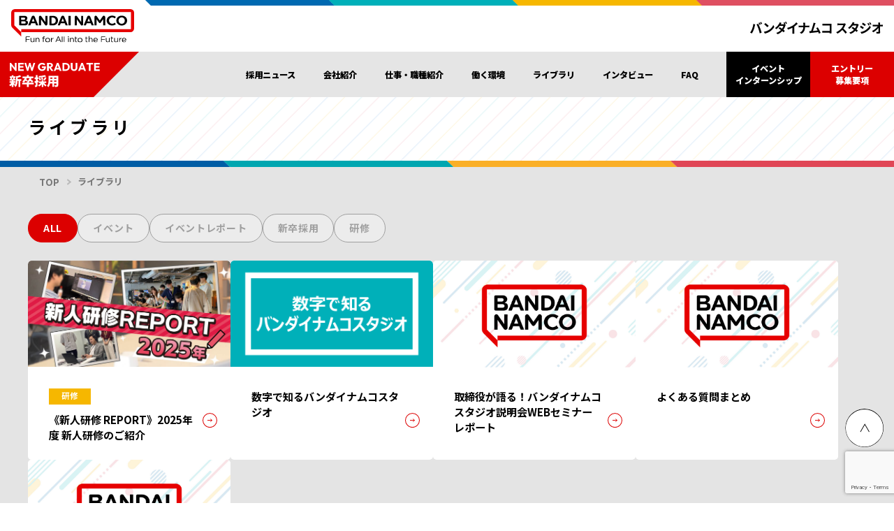

--- FILE ---
content_type: text/html; charset=UTF-8
request_url: https://www.bandainamcostudios.com/recruit/graduate/coworker
body_size: 9290
content:
<!DOCTYPE html>
<html dir="ltr" lang="ja" prefix="og: https://ogp.me/ns#">

<head>
  <meta charset=UTF-8>
  <meta http-equiv="X-UA-Compatible" content="IE=edge">
  <meta name="viewport" content="width=device-width, initial-scale=1.0">
  <meta http-equiv="Content-Security-Policy" content="upgrade-insecure-requests">

  <!-- favicon -->
  <link rel="shortcut icon" type="image/vnd.microsoft.icon" href="https://www.bandainamcostudios.com/Rx2AL8sJ/wp-content/themes/bandainamco_wp/BNS/assets_graduate/favicon/favicon.ico">
  <link rel="icon" type="image/vnd.microsoft.icon" href="https://www.bandainamcostudios.com/Rx2AL8sJ/wp-content/themes/bandainamco_wp/BNS/assets_graduate/favicon/favicon.ico">
  <!-- CSS -->
  <link href="https://unpkg.com/ress/dist/ress.min.css" rel="stylesheet" type="text/css">
  <link href="https://www.bandainamcostudios.com/Rx2AL8sJ/wp-content/themes/bandainamco_wp/BNS/assets_graduate/css/common.css?d=1710847354" rel="stylesheet" type="text/css">

  <!-- Js -->
  <script src="https://www.bandainamcostudios.com/Rx2AL8sJ/wp-content/themes/bandainamco_wp/BNS/assets_graduate/js/async.js" async></script>
  <script src="https://www.bandainamcostudios.com/Rx2AL8sJ/wp-content/themes/bandainamco_wp/BNS/assets_graduate/js/defer.js" defer></script>
  <script src="https://www.bandainamcostudios.com/Rx2AL8sJ/wp-content/themes/bandainamco_wp/BNS/assets_graduate/js/ofi.min.js"></script>
      <link href="https://www.bandainamcostudios.com/Rx2AL8sJ/wp-content/themes/bandainamco_wp/BNS/assets_graduate/css/page.css" rel="stylesheet" type="text/css">
    <link href="https://www.bandainamcostudios.com/Rx2AL8sJ/wp-content/themes/bandainamco_wp/BNS/assets_graduate/css/common.css" rel="stylesheet" type="text/css">
    <script src="https://www.bandainamcostudios.com/Rx2AL8sJ/wp-content/themes/bandainamco_wp/BNS/assets_graduate/js/page.js" defer></script>
    <script src="https://www.bandainamcostudios.com/Rx2AL8sJ/wp-content/themes/bandainamco_wp/BNS/assets_graduate/js/common.js" defer></script>
  <script src="https://cdn.jsdelivr.net/npm/swiper@9/swiper-bundle.min.js"></script> 
  <title>ライブラリ | バンダイナムコスタジオ公式サイト</title>

		<!-- All in One SEO 4.7.1.1 - aioseo.com -->
		<meta name="robots" content="max-image-preview:large" />
		<link rel="canonical" href="https://www.bandainamcostudios.com/recruit/graduate/coworker" />
		<meta name="generator" content="All in One SEO (AIOSEO) 4.7.1.1" />
		<meta property="og:locale" content="ja_JP" />
		<meta property="og:site_name" content="バンダイナムコスタジオ公式サイト |" />
		<meta property="og:type" content="website" />
		<meta property="og:title" content="ライブラリ | バンダイナムコスタジオ公式サイト" />
		<meta property="og:url" content="https://www.bandainamcostudios.com/recruit/graduate/coworker" />
		<meta property="og:image" content="https://www.bandainamcostudios.com/upload/2023/07/recruit_thumbnail.jpg" />
		<meta property="og:image:secure_url" content="https://www.bandainamcostudios.com/upload/2023/07/recruit_thumbnail.jpg" />
		<meta property="og:image:width" content="1200" />
		<meta property="og:image:height" content="630" />
		<meta name="twitter:card" content="summary_large_image" />
		<meta name="twitter:title" content="ライブラリ | バンダイナムコスタジオ公式サイト" />
		<meta name="twitter:image" content="https://www.bandainamcostudios.com/upload/2023/07/recruit_thumbnail.jpg" />
		<script type="application/ld+json" class="aioseo-schema">
			{"@context":"https:\/\/schema.org","@graph":[{"@type":"BreadcrumbList","@id":"https:\/\/www.bandainamcostudios.com\/recruit\/graduate\/coworker#breadcrumblist","itemListElement":[{"@type":"ListItem","@id":"https:\/\/www.bandainamcostudios.com\/#listItem","position":1,"name":"\u5bb6","item":"https:\/\/www.bandainamcostudios.com\/","nextItem":"https:\/\/www.bandainamcostudios.com\/recruit\/graduate\/coworker#listItem"},{"@type":"ListItem","@id":"https:\/\/www.bandainamcostudios.com\/recruit\/graduate\/coworker#listItem","position":2,"name":"\u30e9\u30a4\u30d6\u30e9\u30ea","previousItem":"https:\/\/www.bandainamcostudios.com\/#listItem"}]},{"@type":"CollectionPage","@id":"https:\/\/www.bandainamcostudios.com\/recruit\/graduate\/coworker#collectionpage","url":"https:\/\/www.bandainamcostudios.com\/recruit\/graduate\/coworker","name":"\u30e9\u30a4\u30d6\u30e9\u30ea | \u30d0\u30f3\u30c0\u30a4\u30ca\u30e0\u30b3\u30b9\u30bf\u30b8\u30aa\u516c\u5f0f\u30b5\u30a4\u30c8","inLanguage":"ja","isPartOf":{"@id":"https:\/\/www.bandainamcostudios.com\/#website"},"breadcrumb":{"@id":"https:\/\/www.bandainamcostudios.com\/recruit\/graduate\/coworker#breadcrumblist"}},{"@type":"Organization","@id":"https:\/\/www.bandainamcostudios.com\/#organization","name":"\u30d0\u30f3\u30c0\u30a4\u30ca\u30e0\u30b3\u30b9\u30bf\u30b8\u30aa","url":"https:\/\/www.bandainamcostudios.com\/"},{"@type":"WebSite","@id":"https:\/\/www.bandainamcostudios.com\/#website","url":"https:\/\/www.bandainamcostudios.com\/","name":"\u30d0\u30f3\u30c0\u30a4\u30ca\u30e0\u30b3\u30b9\u30bf\u30b8\u30aa\u516c\u5f0f\u30b5\u30a4\u30c8","inLanguage":"ja","publisher":{"@id":"https:\/\/www.bandainamcostudios.com\/#organization"}}]}
		</script>
		<!-- All in One SEO -->

<meta name="dlm-version" content="5.0.14"><link rel='dns-prefetch' href='//cdnjs.cloudflare.com' />
<link rel='dns-prefetch' href='//use.fontawesome.com' />
		<!-- This site uses the Google Analytics by MonsterInsights plugin v9.11.1 - Using Analytics tracking - https://www.monsterinsights.com/ -->
		<!-- Note: MonsterInsights is not currently configured on this site. The site owner needs to authenticate with Google Analytics in the MonsterInsights settings panel. -->
					<!-- No tracking code set -->
				<!-- / Google Analytics by MonsterInsights -->
		<link rel='stylesheet' id='wp-block-library-css' href='https://www.bandainamcostudios.com/Rx2AL8sJ/wp-includes/css/dist/block-library/style.min.css' type='text/css' media='all' />
<style id='classic-theme-styles-inline-css' type='text/css'>
/*! This file is auto-generated */
.wp-block-button__link{color:#fff;background-color:#32373c;border-radius:9999px;box-shadow:none;text-decoration:none;padding:calc(.667em + 2px) calc(1.333em + 2px);font-size:1.125em}.wp-block-file__button{background:#32373c;color:#fff;text-decoration:none}
</style>
<style id='global-styles-inline-css' type='text/css'>
:root{--wp--preset--aspect-ratio--square: 1;--wp--preset--aspect-ratio--4-3: 4/3;--wp--preset--aspect-ratio--3-4: 3/4;--wp--preset--aspect-ratio--3-2: 3/2;--wp--preset--aspect-ratio--2-3: 2/3;--wp--preset--aspect-ratio--16-9: 16/9;--wp--preset--aspect-ratio--9-16: 9/16;--wp--preset--color--black: #000000;--wp--preset--color--cyan-bluish-gray: #abb8c3;--wp--preset--color--white: #ffffff;--wp--preset--color--pale-pink: #f78da7;--wp--preset--color--vivid-red: #cf2e2e;--wp--preset--color--luminous-vivid-orange: #ff6900;--wp--preset--color--luminous-vivid-amber: #fcb900;--wp--preset--color--light-green-cyan: #7bdcb5;--wp--preset--color--vivid-green-cyan: #00d084;--wp--preset--color--pale-cyan-blue: #8ed1fc;--wp--preset--color--vivid-cyan-blue: #0693e3;--wp--preset--color--vivid-purple: #9b51e0;--wp--preset--gradient--vivid-cyan-blue-to-vivid-purple: linear-gradient(135deg,rgba(6,147,227,1) 0%,rgb(155,81,224) 100%);--wp--preset--gradient--light-green-cyan-to-vivid-green-cyan: linear-gradient(135deg,rgb(122,220,180) 0%,rgb(0,208,130) 100%);--wp--preset--gradient--luminous-vivid-amber-to-luminous-vivid-orange: linear-gradient(135deg,rgba(252,185,0,1) 0%,rgba(255,105,0,1) 100%);--wp--preset--gradient--luminous-vivid-orange-to-vivid-red: linear-gradient(135deg,rgba(255,105,0,1) 0%,rgb(207,46,46) 100%);--wp--preset--gradient--very-light-gray-to-cyan-bluish-gray: linear-gradient(135deg,rgb(238,238,238) 0%,rgb(169,184,195) 100%);--wp--preset--gradient--cool-to-warm-spectrum: linear-gradient(135deg,rgb(74,234,220) 0%,rgb(151,120,209) 20%,rgb(207,42,186) 40%,rgb(238,44,130) 60%,rgb(251,105,98) 80%,rgb(254,248,76) 100%);--wp--preset--gradient--blush-light-purple: linear-gradient(135deg,rgb(255,206,236) 0%,rgb(152,150,240) 100%);--wp--preset--gradient--blush-bordeaux: linear-gradient(135deg,rgb(254,205,165) 0%,rgb(254,45,45) 50%,rgb(107,0,62) 100%);--wp--preset--gradient--luminous-dusk: linear-gradient(135deg,rgb(255,203,112) 0%,rgb(199,81,192) 50%,rgb(65,88,208) 100%);--wp--preset--gradient--pale-ocean: linear-gradient(135deg,rgb(255,245,203) 0%,rgb(182,227,212) 50%,rgb(51,167,181) 100%);--wp--preset--gradient--electric-grass: linear-gradient(135deg,rgb(202,248,128) 0%,rgb(113,206,126) 100%);--wp--preset--gradient--midnight: linear-gradient(135deg,rgb(2,3,129) 0%,rgb(40,116,252) 100%);--wp--preset--font-size--small: 13px;--wp--preset--font-size--medium: 20px;--wp--preset--font-size--large: 36px;--wp--preset--font-size--x-large: 42px;--wp--preset--spacing--20: 0.44rem;--wp--preset--spacing--30: 0.67rem;--wp--preset--spacing--40: 1rem;--wp--preset--spacing--50: 1.5rem;--wp--preset--spacing--60: 2.25rem;--wp--preset--spacing--70: 3.38rem;--wp--preset--spacing--80: 5.06rem;--wp--preset--shadow--natural: 6px 6px 9px rgba(0, 0, 0, 0.2);--wp--preset--shadow--deep: 12px 12px 50px rgba(0, 0, 0, 0.4);--wp--preset--shadow--sharp: 6px 6px 0px rgba(0, 0, 0, 0.2);--wp--preset--shadow--outlined: 6px 6px 0px -3px rgba(255, 255, 255, 1), 6px 6px rgba(0, 0, 0, 1);--wp--preset--shadow--crisp: 6px 6px 0px rgba(0, 0, 0, 1);}:where(.is-layout-flex){gap: 0.5em;}:where(.is-layout-grid){gap: 0.5em;}body .is-layout-flex{display: flex;}.is-layout-flex{flex-wrap: wrap;align-items: center;}.is-layout-flex > :is(*, div){margin: 0;}body .is-layout-grid{display: grid;}.is-layout-grid > :is(*, div){margin: 0;}:where(.wp-block-columns.is-layout-flex){gap: 2em;}:where(.wp-block-columns.is-layout-grid){gap: 2em;}:where(.wp-block-post-template.is-layout-flex){gap: 1.25em;}:where(.wp-block-post-template.is-layout-grid){gap: 1.25em;}.has-black-color{color: var(--wp--preset--color--black) !important;}.has-cyan-bluish-gray-color{color: var(--wp--preset--color--cyan-bluish-gray) !important;}.has-white-color{color: var(--wp--preset--color--white) !important;}.has-pale-pink-color{color: var(--wp--preset--color--pale-pink) !important;}.has-vivid-red-color{color: var(--wp--preset--color--vivid-red) !important;}.has-luminous-vivid-orange-color{color: var(--wp--preset--color--luminous-vivid-orange) !important;}.has-luminous-vivid-amber-color{color: var(--wp--preset--color--luminous-vivid-amber) !important;}.has-light-green-cyan-color{color: var(--wp--preset--color--light-green-cyan) !important;}.has-vivid-green-cyan-color{color: var(--wp--preset--color--vivid-green-cyan) !important;}.has-pale-cyan-blue-color{color: var(--wp--preset--color--pale-cyan-blue) !important;}.has-vivid-cyan-blue-color{color: var(--wp--preset--color--vivid-cyan-blue) !important;}.has-vivid-purple-color{color: var(--wp--preset--color--vivid-purple) !important;}.has-black-background-color{background-color: var(--wp--preset--color--black) !important;}.has-cyan-bluish-gray-background-color{background-color: var(--wp--preset--color--cyan-bluish-gray) !important;}.has-white-background-color{background-color: var(--wp--preset--color--white) !important;}.has-pale-pink-background-color{background-color: var(--wp--preset--color--pale-pink) !important;}.has-vivid-red-background-color{background-color: var(--wp--preset--color--vivid-red) !important;}.has-luminous-vivid-orange-background-color{background-color: var(--wp--preset--color--luminous-vivid-orange) !important;}.has-luminous-vivid-amber-background-color{background-color: var(--wp--preset--color--luminous-vivid-amber) !important;}.has-light-green-cyan-background-color{background-color: var(--wp--preset--color--light-green-cyan) !important;}.has-vivid-green-cyan-background-color{background-color: var(--wp--preset--color--vivid-green-cyan) !important;}.has-pale-cyan-blue-background-color{background-color: var(--wp--preset--color--pale-cyan-blue) !important;}.has-vivid-cyan-blue-background-color{background-color: var(--wp--preset--color--vivid-cyan-blue) !important;}.has-vivid-purple-background-color{background-color: var(--wp--preset--color--vivid-purple) !important;}.has-black-border-color{border-color: var(--wp--preset--color--black) !important;}.has-cyan-bluish-gray-border-color{border-color: var(--wp--preset--color--cyan-bluish-gray) !important;}.has-white-border-color{border-color: var(--wp--preset--color--white) !important;}.has-pale-pink-border-color{border-color: var(--wp--preset--color--pale-pink) !important;}.has-vivid-red-border-color{border-color: var(--wp--preset--color--vivid-red) !important;}.has-luminous-vivid-orange-border-color{border-color: var(--wp--preset--color--luminous-vivid-orange) !important;}.has-luminous-vivid-amber-border-color{border-color: var(--wp--preset--color--luminous-vivid-amber) !important;}.has-light-green-cyan-border-color{border-color: var(--wp--preset--color--light-green-cyan) !important;}.has-vivid-green-cyan-border-color{border-color: var(--wp--preset--color--vivid-green-cyan) !important;}.has-pale-cyan-blue-border-color{border-color: var(--wp--preset--color--pale-cyan-blue) !important;}.has-vivid-cyan-blue-border-color{border-color: var(--wp--preset--color--vivid-cyan-blue) !important;}.has-vivid-purple-border-color{border-color: var(--wp--preset--color--vivid-purple) !important;}.has-vivid-cyan-blue-to-vivid-purple-gradient-background{background: var(--wp--preset--gradient--vivid-cyan-blue-to-vivid-purple) !important;}.has-light-green-cyan-to-vivid-green-cyan-gradient-background{background: var(--wp--preset--gradient--light-green-cyan-to-vivid-green-cyan) !important;}.has-luminous-vivid-amber-to-luminous-vivid-orange-gradient-background{background: var(--wp--preset--gradient--luminous-vivid-amber-to-luminous-vivid-orange) !important;}.has-luminous-vivid-orange-to-vivid-red-gradient-background{background: var(--wp--preset--gradient--luminous-vivid-orange-to-vivid-red) !important;}.has-very-light-gray-to-cyan-bluish-gray-gradient-background{background: var(--wp--preset--gradient--very-light-gray-to-cyan-bluish-gray) !important;}.has-cool-to-warm-spectrum-gradient-background{background: var(--wp--preset--gradient--cool-to-warm-spectrum) !important;}.has-blush-light-purple-gradient-background{background: var(--wp--preset--gradient--blush-light-purple) !important;}.has-blush-bordeaux-gradient-background{background: var(--wp--preset--gradient--blush-bordeaux) !important;}.has-luminous-dusk-gradient-background{background: var(--wp--preset--gradient--luminous-dusk) !important;}.has-pale-ocean-gradient-background{background: var(--wp--preset--gradient--pale-ocean) !important;}.has-electric-grass-gradient-background{background: var(--wp--preset--gradient--electric-grass) !important;}.has-midnight-gradient-background{background: var(--wp--preset--gradient--midnight) !important;}.has-small-font-size{font-size: var(--wp--preset--font-size--small) !important;}.has-medium-font-size{font-size: var(--wp--preset--font-size--medium) !important;}.has-large-font-size{font-size: var(--wp--preset--font-size--large) !important;}.has-x-large-font-size{font-size: var(--wp--preset--font-size--x-large) !important;}
:where(.wp-block-post-template.is-layout-flex){gap: 1.25em;}:where(.wp-block-post-template.is-layout-grid){gap: 1.25em;}
:where(.wp-block-columns.is-layout-flex){gap: 2em;}:where(.wp-block-columns.is-layout-grid){gap: 2em;}
:root :where(.wp-block-pullquote){font-size: 1.5em;line-height: 1.6;}
</style>
<link rel='stylesheet' id='contact-form-7-css' href='https://www.bandainamcostudios.com/Rx2AL8sJ/wp-content/plugins/contact-form-7/includes/css/styles.css' type='text/css' media='all' />
<link rel='stylesheet' id='cf7msm_styles-css' href='https://www.bandainamcostudios.com/Rx2AL8sJ/wp-content/plugins/contact-form-7-multi-step-module/resources/cf7msm.css' type='text/css' media='all' />
<link rel='stylesheet' id='wpvrfontawesome-css' href='https://use.fontawesome.com/releases/v6.5.1/css/all.css' type='text/css' media='all' />
<link rel='stylesheet' id='panellium-css-css' href='https://www.bandainamcostudios.com/Rx2AL8sJ/wp-content/plugins/wpvr/public/lib/pannellum/src/css/pannellum.css' type='text/css' media='all' />
<link rel='stylesheet' id='videojs-css-css' href='https://www.bandainamcostudios.com/Rx2AL8sJ/wp-content/plugins/wpvr/public/lib/pannellum/src/css/video-js.css' type='text/css' media='all' />
<link rel='stylesheet' id='videojs-vr-css-css' href='https://www.bandainamcostudios.com/Rx2AL8sJ/wp-content/plugins/wpvr/public/lib/videojs-vr/videojs-vr.css' type='text/css' media='all' />
<link rel='stylesheet' id='owl-css-css' href='https://www.bandainamcostudios.com/Rx2AL8sJ/wp-content/plugins/wpvr/public/css/owl.carousel.css' type='text/css' media='all' />
<link rel='stylesheet' id='wpvr-css' href='https://www.bandainamcostudios.com/Rx2AL8sJ/wp-content/plugins/wpvr/public/css/wpvr-public.css' type='text/css' media='all' />
<link rel='stylesheet' id='cookieconsent_style-css' href='https://www.bandainamcostudios.com/Rx2AL8sJ/wp-content/themes/bandainamco_wp/BNS/assets/css/cookieconsent.css' type='text/css' media='all' />
<script type="text/javascript" src="https://www.bandainamcostudios.com/Rx2AL8sJ/wp-includes/js/jquery/jquery.min.js" id="jquery-core-js"></script>
<script type="text/javascript" src="https://www.bandainamcostudios.com/Rx2AL8sJ/wp-includes/js/jquery/jquery-migrate.min.js" id="jquery-migrate-js"></script>
<script type="text/javascript" src="https://www.bandainamcostudios.com/Rx2AL8sJ/wp-content/plugins/wpvr/public/lib/pannellum/src/js/pannellum.js" id="panellium-js-js"></script>
<script type="text/javascript" src="https://www.bandainamcostudios.com/Rx2AL8sJ/wp-content/plugins/wpvr/public/lib/pannellum/src/js/libpannellum.js" id="panelliumlib-js-js"></script>
<script type="text/javascript" src="https://www.bandainamcostudios.com/Rx2AL8sJ/wp-content/plugins/wpvr/public/js/video.js" id="videojs-js-js"></script>
<script type="text/javascript" src="https://www.bandainamcostudios.com/Rx2AL8sJ/wp-content/plugins/wpvr/public/lib/videojs-vr/videojs-vr.js" id="videojsvr-js-js"></script>
<script type="text/javascript" src="https://www.bandainamcostudios.com/Rx2AL8sJ/wp-content/plugins/wpvr/public/lib/pannellum/src/js/videojs-pannellum-plugin.js" id="panelliumvid-js-js"></script>
<script type="text/javascript" src="https://www.bandainamcostudios.com/Rx2AL8sJ/wp-content/plugins/wpvr/public/js/owl.carousel.js" id="owl-js-js"></script>
<script type="text/javascript" src="https://www.bandainamcostudios.com/Rx2AL8sJ/wp-content/plugins/wpvr/public/js/jquery.cookie.js" id="jquery_cookie-js"></script>
<script type="text/javascript" src="//cdnjs.cloudflare.com/ajax/libs/jquery-cookie/1.4.1/jquery.cookie.min.js" id="jquery-cookie-js"></script>
<link rel="icon" href="https://www.bandainamcostudios.com/upload/2023/04/icon.png" sizes="32x32" />
<link rel="icon" href="https://www.bandainamcostudios.com/upload/2023/04/icon.png" sizes="192x192" />
<link rel="apple-touch-icon" href="https://www.bandainamcostudios.com/upload/2023/04/icon.png" />
<meta name="msapplication-TileImage" content="https://www.bandainamcostudios.com/upload/2023/04/icon.png" />


	<script>
		// Define dataLayer and the gtag function.
		window.dataLayer = window.dataLayer || [];
		function gtag(){dataLayer.push(arguments);}
		gtag('consent', 'default', {'analytics_storage': 'denied', 'ad_storage': 'denied'});
	</script>
	<!-- Google Tag Manager -->
	<script>(function(w,d,s,l,i){w[l]=w[l]||[];w[l].push({'gtm.start':
				new Date().getTime(),event:'gtm.js'});var f=d.getElementsByTagName(s)[0],
			j=d.createElement(s),dl=l!='dataLayer'?'&l='+l:'';j.async=true;j.src=
			'https://www.googletagmanager.com/gtm.js?id='+i+dl;f.parentNode.insertBefore(j,f);
		})(window,document,'script','dataLayer','GTM-WCC2K25');</script>
</head>
<body id="page" ontouchstart="">
<!-- Google Tag Manager (noscript) -->
<noscript><iframe src="https://www.googletagmanager.com/ns.html?id=GTM-WCC2K25" height="0" width="0" style="display:none;visibility:hidden"></iframe></noscript>
  <div id="root"></div>

  <div class="wrapper" id="">

    <!-- ========== HEADER ========== -->
    <header id="header" class="">
      <div class="nav__wrapper">
        <nav class="navbar navbar-expand nav-top">
          <div class="navbar-nav">
            <div class="left-col">
              <a class="navbar-brand group-logo" href="/" target="_blank">
                <picture>
                  <source media="(min-width:768px)" srcset="https://www.bandainamcostudios.com/Rx2AL8sJ/wp-content/themes/bandainamco_wp/BNS/assets_graduate/img/header/group_logo.svg" sizes="">
                  <img src="https://www.bandainamcostudios.com/Rx2AL8sJ/wp-content/themes/bandainamco_wp/BNS/assets_graduate/img/header/group_logo_sp.svg" alt="Bandai Namco Fun for All into the Future">
                </picture>
              </a>
            </div>
            <div class="right-col">
              <div class="navbar-lineElm"></div>
              <a class="navbar-brand bns-logo" href="/" target="_blank">
                <picture>
                  <img src="https://www.bandainamcostudios.com/Rx2AL8sJ/wp-content/themes/bandainamco_wp/BNS/assets_graduate/img/header/bns_logo.svg" alt="バンダイナムコ スタジオ">
                </picture>
              </a>
            </div>
          </div>
        </nav>
        <div class="nav-bottom__wrapper" data-header_nav_bottom>
          <nav class="navbar navbar-expand-lg nav-bottom">
            <a class="navbar-brand graduate-logo" href="https://www.bandainamcostudios.com/recruit/graduate/" >
              <picture>
                <img src="https://www.bandainamcostudios.com/Rx2AL8sJ/wp-content/themes/bandainamco_wp/BNS/assets_graduate/img/header/graduate_header_logo.svg" alt="NEW GRADUATE 新卒採用">
              </picture>
            </a>

            <a class="nav-entry__link" href="https://www.bandainamcostudios.com/recruit/graduate/entry">エントリー<br>募集要項</a>

            <button class="navbar-toggler" type="button" data-toggle="collapse" data-target="#navbar" aria-controls="navbar" aria-expanded="false" aria-label="navToggle">
              <span class="navbar-toggler-icon"></span>
              <span class="navbar-toggler-icon"></span>
              <span class="navbar-toggler-icon"></span>
            </button>

            <div class="collapse navbar-collapse" id="navbar">
              <div class="collapse__inner ml-auto">
                <ul class="navbar-nav">
                  <li class="nav-item">
                    <a class="nav-link" href="https://www.bandainamcostudios.com/recruit/graduate/news/">採用ニュース</a>
                  </li>
                  <li class="nav-item">
                    <a class="nav-link" href="https://www.bandainamcostudios.com/company/" target="_blank">会社紹介</a>
                  </li>
                  <li class="nav-item">
                    <a class="nav-link" href="https://www.bandainamcostudios.com/recruit/graduate/recruitworks">仕事・職種紹介</a>
                  </li>
                  <li class="nav-item">
                    <a class="nav-link" href="https://www.bandainamcostudios.com/recruit/graduate/environment">働く環境</a>
                  </li>
                  <li class="nav-item">
                    <a class="nav-link" href="https://www.bandainamcostudios.com/recruit/graduate/coworker">ライブラリ</a>
                  </li>
                  <li class="nav-item">
                    <a class="nav-link" href="https://www.bandainamcostudios.com/recruit/graduate/interview">インタビュー</a>
                  </li>
                  <li class="nav-item">
                    <a class="nav-link" href="https://www.bandainamcostudios.com/recruit/graduate/faq">FAQ</a>
                  </li>
                </ul>

                <ul class="navbar-nav btn-nav">
                  <li class="nav-item">
                    <a class="nav-link event-link" href="https://www.bandainamcostudios.com/recruit/graduate/academy">
                    <span class="is-pconly">イベント<br>インターンシップ</span>
                    <span class="is-sponly">イベント・インターンシップ情報</span>
                    <span class="is-sponly nav-link__icon"><img src="https://www.bandainamcostudios.com/Rx2AL8sJ/wp-content/themes/bandainamco_wp/BNS/assets_graduate/img/common/arrow_circle_white1.svg" alt="矢印"></span>
                  </a>
                  </li>
                  <li class="nav-item --entry">
                    <a class="nav-link entry-link" href="https://www.bandainamcostudios.com/recruit/graduate/entry">エントリー<br>募集要項</a>
                  </li>
                </ul>

                <!-- SP表示 SNSリンク -->
                <ul class="navbar-nav sns-nav d-flex d-lg-none">
                  <li class="nav-item">
                    <a href="https://twitter.com/BNStudios_info" class="nav-link" target="_blank">
                      <picture>
                        <img src="https://www.bandainamcostudios.com/Rx2AL8sJ/wp-content/themes/bandainamco_wp/BNS/assets/images/logo_x_btn_blk.svg" alt="X">
                      </picture>
                    </a>
                  </li>
                                    <li class="nav-item">
                    <a href="https://www.linkedin.com/company/bandai-namco-studios-inc-" class="nav-link" target="_blank">
                      <picture>
                        <img src="https://www.bandainamcostudios.com/Rx2AL8sJ/wp-content/themes/bandainamco_wp/BNS/assets_graduate/img/common/icon_sns_linkedin.svg" alt="LinkedIn">
                      </picture>
                    </a>
                  </li>
                  <li class="nav-item">
                    <a href="//www.youtube.com/@BandainamcoStudios" class="nav-link" target="_blank">
                      <picture>
                        <img src="https://www.bandainamcostudios.com/Rx2AL8sJ/wp-content/themes/bandainamco_wp/BNS/assets_graduate/img/common/icon_youtube.svg" alt="YouTube">
                      </picture>
                    </a>
                  </li>
                  <li class="nav-item --sd">
                    <a href="https://speakerdeck.com/bandainamcostudios" class="nav-link" target="_blank">
                      <picture>
                        <img src="https://www.bandainamcostudios.com/Rx2AL8sJ/wp-content/themes/bandainamco_wp/BNS/assets/images/logo_sd_m.svg" alt="Speaker Deck">
                      </picture>
                    </a>
                  </li>
                </ul>
              </div>
            </div>
          </nav>
        </div>
      </div>

    </header><script>
jQuery(document).on( 'change', '.search__input', function(){
	if( jQuery(this).val() == 1) {
		jQuery('[name="search_cat[]"]').prop('checked', false);
	} else {
		jQuery('[name="search_cat_all"]').prop('checked', false);
	}
	document.searchform.action="https://www.bandainamcostudios.com/recruit/graduate/coworker/";
	document.searchform.method="get";
	document.searchform.submit();
});
</script>
<!-- ========== MAIN ========== -->
<main id="mainContainer" class="gContents">

	<!-- === ページヘッダー === -->
	<section class="page-header">
	<div class="jumbotron jumbotron-fluid">
		<div class="container-fluid">
		<div class="ttl-unit">
			<h1 class="">ライブラリ</h1>
		</div>
		</div>
	</div>
	</section>

	<!-- パンくずリスト -->
	<section class="breadcrumb-unit">
	<div class="container-fluid">
		<div class="row">
		<div class="col-12">
			<nav aria-label="パンくずリスト">
			<ol class="breadcrumb pankuzu">
				<li class="breadcrumb-item"><a href="https://www.bandainamcostudios.com/recruit/graduate/">TOP</a></li>
				<li class="breadcrumb-item active" aria-current="page">ライブラリ</li>
			</ol>
			</nav>
		</div>
		</div><!-- .row -->
	</div><!-- .container-fluid -->
	</section>

	<!-- === modContainer / テンプレート === -->
	<section class="modContainer-wrap bg-gray-normal coworker-wrap">
	<div class="modContainer">
		<div class="modContents">
		<div class="c-common-block">
			<form name="searchform" action="https://www.bandainamcostudios.com/recruit/graduate/coworker/" method="post">
				<ul class="c-search-unit">
					<li>
						<input id="checkbox0" type="checkbox" class="search__input" name="search_cat_all" value="1"  checked>
						<label class="label" for="checkbox0">ALL</label>
					</li>
															<li>
							<input id="checkbox63" type="checkbox" class="search__input" name="search_cat[]" value="%e3%82%a4%e3%83%99%e3%83%b3%e3%83%88" >
							<label class="label" for="checkbox63">イベント</label>
						</li>
											<li>
							<input id="checkbox33" type="checkbox" class="search__input" name="search_cat[]" value="eventreport" >
							<label class="label" for="checkbox33">イベントレポート</label>
						</li>
											<li>
							<input id="checkbox25" type="checkbox" class="search__input" name="search_cat[]" value="%e6%96%b0%e5%8d%92%e6%8e%a1%e7%94%a8" >
							<label class="label" for="checkbox25">新卒採用</label>
						</li>
											<li>
							<input id="checkbox65" type="checkbox" class="search__input" name="search_cat[]" value="%e7%a0%94%e4%bf%ae" >
							<label class="label" for="checkbox65">研修</label>
						</li>
													</ul>
			</form>
		</div>

			<div class="row">
			<div class="col-12 p-0">
				<div class="p-flex common-card-unit">
									<a href="https://www.bandainamcostudios.com/recruit/graduate/coworker/18565" class="card common-card">
						<div class="card-header">
						<div class="card-img c-ratio">
							<img src="https://www.bandainamcostudios.com/upload/2025/09/新人研修REPORT_2025.jpg" alt="" class="object-fit-img">						</div>
						</div>
						<div class="card-body intvw-link mHeight">
																					<span class="cate cate-04" style="background-color: #f6b700">研修</span>
																					<p class="card-title">《新人研修 REPORT》2025年度 新人研修のご紹介</p>
						</div>
					</a>
									<a href="https://www.bandainamcostudios.com/recruit/graduate/coworker/15363" class="card common-card">
						<div class="card-header">
						<div class="card-img c-ratio">
							<img src="https://www.bandainamcostudios.com/upload/2023/12/数字で知るバンダイナムコスタジオ改.png" alt="数字で知るバンダイナムコスタジオ" class="object-fit-img">						</div>
						</div>
						<div class="card-body intvw-link mHeight">
														<p class="card-title">数字で知るバンダイナムコスタジオ</p>
						</div>
					</a>
									<a href="https://www.bandainamcostudios.com/recruit/graduate/coworker/14224" class="card common-card">
						<div class="card-header">
						<div class="card-img c-ratio">
							<img src="https://www.bandainamcostudios.com/Rx2AL8sJ/wp-content/themes/bandainamco_wp/BNS/assets_graduate/img/common/no-image-blue.png" alt="BANDAI NAMCO" class="object-fit-img">						</div>
						</div>
						<div class="card-body intvw-link mHeight">
														<p class="card-title">取締役が語る！バンダイナムコスタジオ説明会WEBセミナーレポート</p>
						</div>
					</a>
									<a href="https://www.bandainamcostudios.com/recruit/graduate/coworker/14200" class="card common-card">
						<div class="card-header">
						<div class="card-img c-ratio">
							<img src="https://www.bandainamcostudios.com/Rx2AL8sJ/wp-content/themes/bandainamco_wp/BNS/assets_graduate/img/common/no-image-blue.png" alt="BANDAI NAMCO" class="object-fit-img">						</div>
						</div>
						<div class="card-body intvw-link mHeight">
														<p class="card-title">よくある質問まとめ</p>
						</div>
					</a>
									<a href="https://www.bandainamcostudios.com/recruit/graduate/coworker/14113" class="card common-card">
						<div class="card-header">
						<div class="card-img c-ratio">
							<img src="https://www.bandainamcostudios.com/Rx2AL8sJ/wp-content/themes/bandainamco_wp/BNS/assets_graduate/img/common/no-image-blue.png" alt="BANDAI NAMCO" class="object-fit-img">						</div>
						</div>
						<div class="card-body intvw-link mHeight">
														<p class="card-title">新卒採用対象者向け WEBセミナー アーカイブ一覧</p>
						</div>
					</a>
								</div>
	
					<div class='wp-pagenavi' role='navigation'>
<span aria-current='page' class='current'>1</span>
</div>			</div>
			</div><!-- .row -->
		</div><!-- //.modContents -->
	</div><!-- .modContainer -->
	</section>

</main><!-- ========== FOOTER ========== -->
    <footer id="footer">
      <div class="primary">
        <div class="container-fluid">
          <div class="row">
            <div class="col-12">
              <ul class="navbar-nav">
                <li class="nav-item">
                  <a href="https://www.bandainamcostudios.com/privacypolicy" class="nav-link">プライバシーポリシー</a>
                </li>
              </ul>
            </div>
          </div>
        </div>
      </div>

      <div class="secondary">
        <div class="container-fluid">
          <div class="row">
            <div class="col-12">
              <nav class="navbar">
                <div class="navbar-nav">
                  <div class="nav-item">
                    <a href="https://www.bandainamcostudios.com/recruit/graduate/" class="nav-link nav-heading w100">トップ</a>
                    <a href="https://www.bandainamcostudios.com/recruit/graduate/news" class="nav-link nav-heading">採用ニュース</a>
                    <a href="https://www.bandainamcostudios.com/recruit/graduate/academy" class="nav-link nav-heading fontSmall">イベント・インターンシップ</a>
                  </div>
                  <div class="nav-item">
                    <a href="https://www.bandainamcostudios.com/recruit/graduate/recruitworks" class="nav-link nav-heading">仕事・職種紹介</a>
                    <a href="https://www.bandainamcostudios.com/recruit/graduate/entry" class="nav-link nav-heading fontSmall">エントリー・募集要項</a>
                     <a href="https://www.bandainamcostudios.com/recruit/graduate/interview" class="nav-link nav-heading">インタビュー</a>
                      <a href="https://www.bandainamcostudios.com/recruit/graduate/coworker" class="nav-link nav-heading fontSmall">ライブラリ</a>
                  </div>
                  <div class="nav-item item-col2">
                    <div class="item-inner">
                      <a href="https://www.bandainamcostudios.com/company" class="nav-link nav-heading" target="_blank">会社紹介</a>
                      <ul class="navbar-nav-child">
                        <a href="https://www.bandainamcostudios.com/company/message" class="nav-link" target="_blank">代表挨拶</a>
                        <a href="https://www.bandainamcostudios.com/company/purpose" class="nav-link" target="_blank">企業理念</a>
                        <a href="https://www.bandainamcostudios.com/company/overview" class="nav-link" target="_blank">会社概要</a>
                        <a href="https://www.bandainamcostudios.com/company/domain" class="nav-link" target="_blank">事業内容</a>
                        <a href="https://www.bandainamcostudios.com/company/legal" class="nav-link" target="_blank">法定公告</a>
                      </ul>
                    </div>
                    <div class="item-inner">
                      <a href="https://www.bandainamcostudios.com/recruit/graduate/environment" class="nav-link nav-heading">働く環境</a>
                      <ul class="navbar-nav-child">
                        <a href="https://www.bandainamcostudios.com/recruit/graduate/environment" class="nav-link">福利厚生</a>
                        <a href="https://www.bandainamcostudios.com/recruit/graduate/event" class="nav-link">社内イベント</a>
                        <a href="https://www.bandainamcostudios.com/recruit/graduate/education" class="nav-link">教育・研修制度</a>
                      </ul>
                    </div>
                  </div>
                  <div class="nav-item">
                    <a href="https://www.bandainamcostudios.com/recruit/graduate/faq" class="nav-link nav-heading w100">新卒採用FAQ</a>
                  </div>
                </div>
              </nav>
            </div>
          </div>
        </div>
      </div>

      <div class="tertiary">
        <div class="container-fluid">
          <div class="row">
            <div class="col-12">
              <ul class="navbar-nav">
                <li class="nav-item">
                  <a href="https://www.bandainamcowill.co.jp/" class="nav-link btn-blank" target="_blank">障がい者採用</a>
                </li>
                <li class="nav-item">
                  <a href="https://www.bandainamco.co.jp/recruit/index.html" class="nav-link btn-blank" target="_blank">グループ会社採用</a>
                </li>
                <li class="nav-item">
                  <a href="https://bandainamcostudios.sg/careers/" class="nav-link btn-blank" target="_blank">Singapore hiring</a>
                </li>
                <li class="nav-item">
                  <a href="https://www.bandainamcostudios.my/careers/" class="nav-link btn-blank" target="_blank">Malaysia hiring</a>
                </li>
              </ul>
            </div>
          </div>
        </div>
      </div>

      <div class="quaternary">
        <div class="container-fluid">
          <div class="row">
            <div class="col-12">
              <ul class="navbar-nav">
                <li class="nav-item">
                  <p class="nav-link">TEKKEN&trade;8 &amp; &copy;Bandai Namco Entertainment Inc.</p>
                </li>
                <li class="nav-item">
                  <p class="nav-link">Tales of Arise&trade;&amp; &copy;Bandai Namco Entertainment Inc.</p>
                </li>
                <li class="nav-item">
                  <p class="nav-link">BLUE PROTOCOL &trade;&amp; &copy;2019 Bandai Namco Online Inc./Bandai Namco Studios Inc.</p>
                </li>
                <li class="nav-item">
                  <p class="nav-link">&copy;創通・サンライズ &copy;創通・サンライズ・MBS</p>
                </li>
                <li class="nav-item">
                  <p class="nav-link">SCARLET NEXUS&trade;&amp; &copy;Bandai Namco Entertainment Inc.</p>
                </li>
                <li class="nav-item">
                  <p class="nav-link">&copy;窪岡俊之 THE IDOLM@STER&trade;&amp; &copy;Bandai Namco Entertainment Inc.</p>
                </li>
                <li class="nav-item">
                  <p class="nav-link">THE IDOLM@STER&trade;&amp; &copy;Bandai Namco Entertainment Inc.</p>
                </li>
                <li class="nav-item">
                  <p class="nav-link">CODE VEIN&trade;&amp; &copy;Bandai Namco Entertainment Inc.</p>
                </li>
                <li class="nav-item">
                  <p class="nav-link">GOD EATER&trade;3 &amp; &copy;Bandai Namco Entertainment Inc.</p>
                </li>
                <li class="nav-item">
                  <p class="nav-link">&copy;Bandai Namco Studios Inc. Publishing by Phoenixx Inc.</p>
                </li>
              </ul>
            </div>
          </div>
        </div>
      </div>
    </footer>

    <!-- Page top -->
    <div id="pagetop">
      <a href="#root">
        <img src="https://www.bandainamcostudios.com/Rx2AL8sJ/wp-content/themes/bandainamco_wp/BNS/assets_graduate/img/common/icon_pagetop_off.svg" alt="上へ移動" loading="lazy" class="js-img">
      </a>
    </div>
  </div><!-- /.wrapper -->
<script type="text/javascript" src="https://www.bandainamcostudios.com/Rx2AL8sJ/wp-includes/js/dist/hooks.min.js" id="wp-hooks-js"></script>
<script type="text/javascript" src="https://www.bandainamcostudios.com/Rx2AL8sJ/wp-includes/js/dist/i18n.min.js" id="wp-i18n-js"></script>
<script type="text/javascript" id="wp-i18n-js-after">
/* <![CDATA[ */
wp.i18n.setLocaleData( { 'text direction\u0004ltr': [ 'ltr' ] } );
/* ]]> */
</script>
<script type="text/javascript" src="https://www.bandainamcostudios.com/Rx2AL8sJ/wp-content/plugins/contact-form-7/includes/swv/js/index.js" id="swv-js"></script>
<script type="text/javascript" id="contact-form-7-js-extra">
/* <![CDATA[ */
var wpcf7 = {"api":{"root":"https:\/\/www.bandainamcostudios.com\/wp-json\/","namespace":"contact-form-7\/v1"}};
/* ]]> */
</script>
<script type="text/javascript" id="contact-form-7-js-translations">
/* <![CDATA[ */
( function( domain, translations ) {
	var localeData = translations.locale_data[ domain ] || translations.locale_data.messages;
	localeData[""].domain = domain;
	wp.i18n.setLocaleData( localeData, domain );
} )( "contact-form-7", {"translation-revision-date":"2024-07-17 08:16:16+0000","generator":"GlotPress\/4.0.1","domain":"messages","locale_data":{"messages":{"":{"domain":"messages","plural-forms":"nplurals=1; plural=0;","lang":"ja_JP"},"This contact form is placed in the wrong place.":["\u3053\u306e\u30b3\u30f3\u30bf\u30af\u30c8\u30d5\u30a9\u30fc\u30e0\u306f\u9593\u9055\u3063\u305f\u4f4d\u7f6e\u306b\u7f6e\u304b\u308c\u3066\u3044\u307e\u3059\u3002"],"Error:":["\u30a8\u30e9\u30fc:"]}},"comment":{"reference":"includes\/js\/index.js"}} );
/* ]]> */
</script>
<script type="text/javascript" src="https://www.bandainamcostudios.com/Rx2AL8sJ/wp-content/plugins/contact-form-7/includes/js/index.js" id="contact-form-7-js"></script>
<script type="text/javascript" id="cf7msm-js-extra">
/* <![CDATA[ */
var cf7msm_posted_data = [];
/* ]]> */
</script>
<script type="text/javascript" src="https://www.bandainamcostudios.com/Rx2AL8sJ/wp-content/plugins/contact-form-7-multi-step-module/resources/cf7msm.min.js" id="cf7msm-js"></script>
<script type="text/javascript" id="wpvr-js-extra">
/* <![CDATA[ */
var wpvr_public = {"notice_active":"","notice":""};
/* ]]> */
</script>
<script type="text/javascript" src="https://www.bandainamcostudios.com/Rx2AL8sJ/wp-content/plugins/wpvr/public/js/wpvr-public.js" id="wpvr-js"></script>
<script type="text/javascript" id="dlm-xhr-js-extra">
/* <![CDATA[ */
var dlmXHRtranslations = {"error":"An error occurred while trying to download the file. Please try again.","not_found":"\u30c0\u30a6\u30f3\u30ed\u30fc\u30c9\u304c\u5b58\u5728\u3057\u307e\u305b\u3093\u3002","no_file_path":"No file path defined.","no_file_paths":"\u30d5\u30a1\u30a4\u30eb\u30d1\u30b9\u304c\u6307\u5b9a\u3055\u308c\u3066\u3044\u307e\u305b\u3093\u3002","filetype":"Download is not allowed for this file type.","file_access_denied":"Access denied to this file.","access_denied":"Access denied. You do not have permission to download this file.","security_error":"Something is wrong with the file path.","file_not_found":"\u30d5\u30a1\u30a4\u30eb\u304c\u898b\u3064\u304b\u308a\u307e\u305b\u3093\u3002"};
/* ]]> */
</script>
<script type="text/javascript" id="dlm-xhr-js-before">
/* <![CDATA[ */
const dlmXHR = {"xhr_links":{"class":["download-link","download-button"]},"prevent_duplicates":true,"ajaxUrl":"https:\/\/www.bandainamcostudios.com\/Rx2AL8sJ\/wp-admin\/admin-ajax.php"}; dlmXHRinstance = {}; const dlmXHRGlobalLinks = "https://www.bandainamcostudios.com/download/"; const dlmNonXHRGlobalLinks = []; dlmXHRgif = "https://www.bandainamcostudios.com/Rx2AL8sJ/wp-includes/images/spinner.gif"; const dlmXHRProgress = "1"
/* ]]> */
</script>
<script type="text/javascript" src="https://www.bandainamcostudios.com/Rx2AL8sJ/wp-content/plugins/download-monitor/assets/js/dlm-xhr.min.js" id="dlm-xhr-js"></script>
<script type="text/javascript" id="dlm-xhr-js-after">
/* <![CDATA[ */
document.addEventListener("dlm-xhr-modal-data", function(event) { if ("undefined" !== typeof event.detail.headers["x-dlm-tc-required"]) { event.detail.data["action"] = "dlm_terms_conditions_modal"; event.detail.data["dlm_modal_response"] = "true"; }});
document.addEventListener("dlm-xhr-modal-data", function(event) {if ("undefined" !== typeof event.detail.headers["x-dlm-members-locked"]) {event.detail.data["action"] = "dlm_members_conditions_modal";event.detail.data["dlm_modal_response"] = "true";event.detail.data["dlm_members_form_redirect"] = "https://www.bandainamcostudios.com/recruit/graduate/coworker";}});
/* ]]> */
</script>
<script type="text/javascript" src="https://www.google.com/recaptcha/api.js?render=6LfKkIwrAAAAAHnyoodftrhAjHi5xIFUTnyY06Na" id="google-recaptcha-js"></script>
<script type="text/javascript" src="https://www.bandainamcostudios.com/Rx2AL8sJ/wp-includes/js/dist/vendor/wp-polyfill.min.js" id="wp-polyfill-js"></script>
<script type="text/javascript" id="wpcf7-recaptcha-js-extra">
/* <![CDATA[ */
var wpcf7_recaptcha = {"sitekey":"6LfKkIwrAAAAAHnyoodftrhAjHi5xIFUTnyY06Na","actions":{"homepage":"homepage","contactform":"contactform"}};
/* ]]> */
</script>
<script type="text/javascript" src="https://www.bandainamcostudios.com/Rx2AL8sJ/wp-content/plugins/contact-form-7/modules/recaptcha/index.js" id="wpcf7-recaptcha-js"></script>
<script type="text/javascript" defer src="https://www.bandainamcostudios.com/Rx2AL8sJ/wp-content/themes/bandainamco_wp/BNS/assets/js/cookieconsent.js" id="cookieconsent-js"></script>
<script type="text/javascript" defer src="https://www.bandainamcostudios.com/Rx2AL8sJ/wp-content/themes/bandainamco_wp/BNS/assets/js/cookieconsent_init.js" id="cookieconsent_init-js"></script>
<!-- User Insight PCDF Code Start :  -->
<script type="text/javascript">
var _uic = _uic ||{}; var _uih = _uih ||{};_uih['id'] = 56940;
_uih['lg_id'] = '';
_uih['fb_id'] = '';
_uih['tw_id'] = '';
_uih['uigr_1'] = ''; _uih['uigr_2'] = ''; _uih['uigr_3'] = ''; _uih['uigr_4'] = ''; _uih['uigr_5'] = '';
_uih['uigr_6'] = ''; _uih['uigr_7'] = ''; _uih['uigr_8'] = ''; _uih['uigr_9'] = ''; _uih['uigr_10'] = '';
_uic['uls'] = 1;
_uic['security_type'] = -1;

/* DO NOT ALTER BELOW THIS LINE */
/* WITH FIRST PARTY COOKIE */
(function() {
var bi = document.createElement('script');bi.type = 'text/javascript'; bi.async = true;
bi.src = '//cs.nakanohito.jp/b3/bi.js';
var s = document.getElementsByTagName('script')[0];s.parentNode.insertBefore(bi, s);
})();
</script>
<!-- User Insight PCDF Code End :  -->
</body>
</html>


--- FILE ---
content_type: text/html; charset=utf-8
request_url: https://www.google.com/recaptcha/api2/anchor?ar=1&k=6LfKkIwrAAAAAHnyoodftrhAjHi5xIFUTnyY06Na&co=aHR0cHM6Ly93d3cuYmFuZGFpbmFtY29zdHVkaW9zLmNvbTo0NDM.&hl=en&v=PoyoqOPhxBO7pBk68S4YbpHZ&size=invisible&anchor-ms=20000&execute-ms=30000&cb=mq9o3mflsaca
body_size: 48435
content:
<!DOCTYPE HTML><html dir="ltr" lang="en"><head><meta http-equiv="Content-Type" content="text/html; charset=UTF-8">
<meta http-equiv="X-UA-Compatible" content="IE=edge">
<title>reCAPTCHA</title>
<style type="text/css">
/* cyrillic-ext */
@font-face {
  font-family: 'Roboto';
  font-style: normal;
  font-weight: 400;
  font-stretch: 100%;
  src: url(//fonts.gstatic.com/s/roboto/v48/KFO7CnqEu92Fr1ME7kSn66aGLdTylUAMa3GUBHMdazTgWw.woff2) format('woff2');
  unicode-range: U+0460-052F, U+1C80-1C8A, U+20B4, U+2DE0-2DFF, U+A640-A69F, U+FE2E-FE2F;
}
/* cyrillic */
@font-face {
  font-family: 'Roboto';
  font-style: normal;
  font-weight: 400;
  font-stretch: 100%;
  src: url(//fonts.gstatic.com/s/roboto/v48/KFO7CnqEu92Fr1ME7kSn66aGLdTylUAMa3iUBHMdazTgWw.woff2) format('woff2');
  unicode-range: U+0301, U+0400-045F, U+0490-0491, U+04B0-04B1, U+2116;
}
/* greek-ext */
@font-face {
  font-family: 'Roboto';
  font-style: normal;
  font-weight: 400;
  font-stretch: 100%;
  src: url(//fonts.gstatic.com/s/roboto/v48/KFO7CnqEu92Fr1ME7kSn66aGLdTylUAMa3CUBHMdazTgWw.woff2) format('woff2');
  unicode-range: U+1F00-1FFF;
}
/* greek */
@font-face {
  font-family: 'Roboto';
  font-style: normal;
  font-weight: 400;
  font-stretch: 100%;
  src: url(//fonts.gstatic.com/s/roboto/v48/KFO7CnqEu92Fr1ME7kSn66aGLdTylUAMa3-UBHMdazTgWw.woff2) format('woff2');
  unicode-range: U+0370-0377, U+037A-037F, U+0384-038A, U+038C, U+038E-03A1, U+03A3-03FF;
}
/* math */
@font-face {
  font-family: 'Roboto';
  font-style: normal;
  font-weight: 400;
  font-stretch: 100%;
  src: url(//fonts.gstatic.com/s/roboto/v48/KFO7CnqEu92Fr1ME7kSn66aGLdTylUAMawCUBHMdazTgWw.woff2) format('woff2');
  unicode-range: U+0302-0303, U+0305, U+0307-0308, U+0310, U+0312, U+0315, U+031A, U+0326-0327, U+032C, U+032F-0330, U+0332-0333, U+0338, U+033A, U+0346, U+034D, U+0391-03A1, U+03A3-03A9, U+03B1-03C9, U+03D1, U+03D5-03D6, U+03F0-03F1, U+03F4-03F5, U+2016-2017, U+2034-2038, U+203C, U+2040, U+2043, U+2047, U+2050, U+2057, U+205F, U+2070-2071, U+2074-208E, U+2090-209C, U+20D0-20DC, U+20E1, U+20E5-20EF, U+2100-2112, U+2114-2115, U+2117-2121, U+2123-214F, U+2190, U+2192, U+2194-21AE, U+21B0-21E5, U+21F1-21F2, U+21F4-2211, U+2213-2214, U+2216-22FF, U+2308-230B, U+2310, U+2319, U+231C-2321, U+2336-237A, U+237C, U+2395, U+239B-23B7, U+23D0, U+23DC-23E1, U+2474-2475, U+25AF, U+25B3, U+25B7, U+25BD, U+25C1, U+25CA, U+25CC, U+25FB, U+266D-266F, U+27C0-27FF, U+2900-2AFF, U+2B0E-2B11, U+2B30-2B4C, U+2BFE, U+3030, U+FF5B, U+FF5D, U+1D400-1D7FF, U+1EE00-1EEFF;
}
/* symbols */
@font-face {
  font-family: 'Roboto';
  font-style: normal;
  font-weight: 400;
  font-stretch: 100%;
  src: url(//fonts.gstatic.com/s/roboto/v48/KFO7CnqEu92Fr1ME7kSn66aGLdTylUAMaxKUBHMdazTgWw.woff2) format('woff2');
  unicode-range: U+0001-000C, U+000E-001F, U+007F-009F, U+20DD-20E0, U+20E2-20E4, U+2150-218F, U+2190, U+2192, U+2194-2199, U+21AF, U+21E6-21F0, U+21F3, U+2218-2219, U+2299, U+22C4-22C6, U+2300-243F, U+2440-244A, U+2460-24FF, U+25A0-27BF, U+2800-28FF, U+2921-2922, U+2981, U+29BF, U+29EB, U+2B00-2BFF, U+4DC0-4DFF, U+FFF9-FFFB, U+10140-1018E, U+10190-1019C, U+101A0, U+101D0-101FD, U+102E0-102FB, U+10E60-10E7E, U+1D2C0-1D2D3, U+1D2E0-1D37F, U+1F000-1F0FF, U+1F100-1F1AD, U+1F1E6-1F1FF, U+1F30D-1F30F, U+1F315, U+1F31C, U+1F31E, U+1F320-1F32C, U+1F336, U+1F378, U+1F37D, U+1F382, U+1F393-1F39F, U+1F3A7-1F3A8, U+1F3AC-1F3AF, U+1F3C2, U+1F3C4-1F3C6, U+1F3CA-1F3CE, U+1F3D4-1F3E0, U+1F3ED, U+1F3F1-1F3F3, U+1F3F5-1F3F7, U+1F408, U+1F415, U+1F41F, U+1F426, U+1F43F, U+1F441-1F442, U+1F444, U+1F446-1F449, U+1F44C-1F44E, U+1F453, U+1F46A, U+1F47D, U+1F4A3, U+1F4B0, U+1F4B3, U+1F4B9, U+1F4BB, U+1F4BF, U+1F4C8-1F4CB, U+1F4D6, U+1F4DA, U+1F4DF, U+1F4E3-1F4E6, U+1F4EA-1F4ED, U+1F4F7, U+1F4F9-1F4FB, U+1F4FD-1F4FE, U+1F503, U+1F507-1F50B, U+1F50D, U+1F512-1F513, U+1F53E-1F54A, U+1F54F-1F5FA, U+1F610, U+1F650-1F67F, U+1F687, U+1F68D, U+1F691, U+1F694, U+1F698, U+1F6AD, U+1F6B2, U+1F6B9-1F6BA, U+1F6BC, U+1F6C6-1F6CF, U+1F6D3-1F6D7, U+1F6E0-1F6EA, U+1F6F0-1F6F3, U+1F6F7-1F6FC, U+1F700-1F7FF, U+1F800-1F80B, U+1F810-1F847, U+1F850-1F859, U+1F860-1F887, U+1F890-1F8AD, U+1F8B0-1F8BB, U+1F8C0-1F8C1, U+1F900-1F90B, U+1F93B, U+1F946, U+1F984, U+1F996, U+1F9E9, U+1FA00-1FA6F, U+1FA70-1FA7C, U+1FA80-1FA89, U+1FA8F-1FAC6, U+1FACE-1FADC, U+1FADF-1FAE9, U+1FAF0-1FAF8, U+1FB00-1FBFF;
}
/* vietnamese */
@font-face {
  font-family: 'Roboto';
  font-style: normal;
  font-weight: 400;
  font-stretch: 100%;
  src: url(//fonts.gstatic.com/s/roboto/v48/KFO7CnqEu92Fr1ME7kSn66aGLdTylUAMa3OUBHMdazTgWw.woff2) format('woff2');
  unicode-range: U+0102-0103, U+0110-0111, U+0128-0129, U+0168-0169, U+01A0-01A1, U+01AF-01B0, U+0300-0301, U+0303-0304, U+0308-0309, U+0323, U+0329, U+1EA0-1EF9, U+20AB;
}
/* latin-ext */
@font-face {
  font-family: 'Roboto';
  font-style: normal;
  font-weight: 400;
  font-stretch: 100%;
  src: url(//fonts.gstatic.com/s/roboto/v48/KFO7CnqEu92Fr1ME7kSn66aGLdTylUAMa3KUBHMdazTgWw.woff2) format('woff2');
  unicode-range: U+0100-02BA, U+02BD-02C5, U+02C7-02CC, U+02CE-02D7, U+02DD-02FF, U+0304, U+0308, U+0329, U+1D00-1DBF, U+1E00-1E9F, U+1EF2-1EFF, U+2020, U+20A0-20AB, U+20AD-20C0, U+2113, U+2C60-2C7F, U+A720-A7FF;
}
/* latin */
@font-face {
  font-family: 'Roboto';
  font-style: normal;
  font-weight: 400;
  font-stretch: 100%;
  src: url(//fonts.gstatic.com/s/roboto/v48/KFO7CnqEu92Fr1ME7kSn66aGLdTylUAMa3yUBHMdazQ.woff2) format('woff2');
  unicode-range: U+0000-00FF, U+0131, U+0152-0153, U+02BB-02BC, U+02C6, U+02DA, U+02DC, U+0304, U+0308, U+0329, U+2000-206F, U+20AC, U+2122, U+2191, U+2193, U+2212, U+2215, U+FEFF, U+FFFD;
}
/* cyrillic-ext */
@font-face {
  font-family: 'Roboto';
  font-style: normal;
  font-weight: 500;
  font-stretch: 100%;
  src: url(//fonts.gstatic.com/s/roboto/v48/KFO7CnqEu92Fr1ME7kSn66aGLdTylUAMa3GUBHMdazTgWw.woff2) format('woff2');
  unicode-range: U+0460-052F, U+1C80-1C8A, U+20B4, U+2DE0-2DFF, U+A640-A69F, U+FE2E-FE2F;
}
/* cyrillic */
@font-face {
  font-family: 'Roboto';
  font-style: normal;
  font-weight: 500;
  font-stretch: 100%;
  src: url(//fonts.gstatic.com/s/roboto/v48/KFO7CnqEu92Fr1ME7kSn66aGLdTylUAMa3iUBHMdazTgWw.woff2) format('woff2');
  unicode-range: U+0301, U+0400-045F, U+0490-0491, U+04B0-04B1, U+2116;
}
/* greek-ext */
@font-face {
  font-family: 'Roboto';
  font-style: normal;
  font-weight: 500;
  font-stretch: 100%;
  src: url(//fonts.gstatic.com/s/roboto/v48/KFO7CnqEu92Fr1ME7kSn66aGLdTylUAMa3CUBHMdazTgWw.woff2) format('woff2');
  unicode-range: U+1F00-1FFF;
}
/* greek */
@font-face {
  font-family: 'Roboto';
  font-style: normal;
  font-weight: 500;
  font-stretch: 100%;
  src: url(//fonts.gstatic.com/s/roboto/v48/KFO7CnqEu92Fr1ME7kSn66aGLdTylUAMa3-UBHMdazTgWw.woff2) format('woff2');
  unicode-range: U+0370-0377, U+037A-037F, U+0384-038A, U+038C, U+038E-03A1, U+03A3-03FF;
}
/* math */
@font-face {
  font-family: 'Roboto';
  font-style: normal;
  font-weight: 500;
  font-stretch: 100%;
  src: url(//fonts.gstatic.com/s/roboto/v48/KFO7CnqEu92Fr1ME7kSn66aGLdTylUAMawCUBHMdazTgWw.woff2) format('woff2');
  unicode-range: U+0302-0303, U+0305, U+0307-0308, U+0310, U+0312, U+0315, U+031A, U+0326-0327, U+032C, U+032F-0330, U+0332-0333, U+0338, U+033A, U+0346, U+034D, U+0391-03A1, U+03A3-03A9, U+03B1-03C9, U+03D1, U+03D5-03D6, U+03F0-03F1, U+03F4-03F5, U+2016-2017, U+2034-2038, U+203C, U+2040, U+2043, U+2047, U+2050, U+2057, U+205F, U+2070-2071, U+2074-208E, U+2090-209C, U+20D0-20DC, U+20E1, U+20E5-20EF, U+2100-2112, U+2114-2115, U+2117-2121, U+2123-214F, U+2190, U+2192, U+2194-21AE, U+21B0-21E5, U+21F1-21F2, U+21F4-2211, U+2213-2214, U+2216-22FF, U+2308-230B, U+2310, U+2319, U+231C-2321, U+2336-237A, U+237C, U+2395, U+239B-23B7, U+23D0, U+23DC-23E1, U+2474-2475, U+25AF, U+25B3, U+25B7, U+25BD, U+25C1, U+25CA, U+25CC, U+25FB, U+266D-266F, U+27C0-27FF, U+2900-2AFF, U+2B0E-2B11, U+2B30-2B4C, U+2BFE, U+3030, U+FF5B, U+FF5D, U+1D400-1D7FF, U+1EE00-1EEFF;
}
/* symbols */
@font-face {
  font-family: 'Roboto';
  font-style: normal;
  font-weight: 500;
  font-stretch: 100%;
  src: url(//fonts.gstatic.com/s/roboto/v48/KFO7CnqEu92Fr1ME7kSn66aGLdTylUAMaxKUBHMdazTgWw.woff2) format('woff2');
  unicode-range: U+0001-000C, U+000E-001F, U+007F-009F, U+20DD-20E0, U+20E2-20E4, U+2150-218F, U+2190, U+2192, U+2194-2199, U+21AF, U+21E6-21F0, U+21F3, U+2218-2219, U+2299, U+22C4-22C6, U+2300-243F, U+2440-244A, U+2460-24FF, U+25A0-27BF, U+2800-28FF, U+2921-2922, U+2981, U+29BF, U+29EB, U+2B00-2BFF, U+4DC0-4DFF, U+FFF9-FFFB, U+10140-1018E, U+10190-1019C, U+101A0, U+101D0-101FD, U+102E0-102FB, U+10E60-10E7E, U+1D2C0-1D2D3, U+1D2E0-1D37F, U+1F000-1F0FF, U+1F100-1F1AD, U+1F1E6-1F1FF, U+1F30D-1F30F, U+1F315, U+1F31C, U+1F31E, U+1F320-1F32C, U+1F336, U+1F378, U+1F37D, U+1F382, U+1F393-1F39F, U+1F3A7-1F3A8, U+1F3AC-1F3AF, U+1F3C2, U+1F3C4-1F3C6, U+1F3CA-1F3CE, U+1F3D4-1F3E0, U+1F3ED, U+1F3F1-1F3F3, U+1F3F5-1F3F7, U+1F408, U+1F415, U+1F41F, U+1F426, U+1F43F, U+1F441-1F442, U+1F444, U+1F446-1F449, U+1F44C-1F44E, U+1F453, U+1F46A, U+1F47D, U+1F4A3, U+1F4B0, U+1F4B3, U+1F4B9, U+1F4BB, U+1F4BF, U+1F4C8-1F4CB, U+1F4D6, U+1F4DA, U+1F4DF, U+1F4E3-1F4E6, U+1F4EA-1F4ED, U+1F4F7, U+1F4F9-1F4FB, U+1F4FD-1F4FE, U+1F503, U+1F507-1F50B, U+1F50D, U+1F512-1F513, U+1F53E-1F54A, U+1F54F-1F5FA, U+1F610, U+1F650-1F67F, U+1F687, U+1F68D, U+1F691, U+1F694, U+1F698, U+1F6AD, U+1F6B2, U+1F6B9-1F6BA, U+1F6BC, U+1F6C6-1F6CF, U+1F6D3-1F6D7, U+1F6E0-1F6EA, U+1F6F0-1F6F3, U+1F6F7-1F6FC, U+1F700-1F7FF, U+1F800-1F80B, U+1F810-1F847, U+1F850-1F859, U+1F860-1F887, U+1F890-1F8AD, U+1F8B0-1F8BB, U+1F8C0-1F8C1, U+1F900-1F90B, U+1F93B, U+1F946, U+1F984, U+1F996, U+1F9E9, U+1FA00-1FA6F, U+1FA70-1FA7C, U+1FA80-1FA89, U+1FA8F-1FAC6, U+1FACE-1FADC, U+1FADF-1FAE9, U+1FAF0-1FAF8, U+1FB00-1FBFF;
}
/* vietnamese */
@font-face {
  font-family: 'Roboto';
  font-style: normal;
  font-weight: 500;
  font-stretch: 100%;
  src: url(//fonts.gstatic.com/s/roboto/v48/KFO7CnqEu92Fr1ME7kSn66aGLdTylUAMa3OUBHMdazTgWw.woff2) format('woff2');
  unicode-range: U+0102-0103, U+0110-0111, U+0128-0129, U+0168-0169, U+01A0-01A1, U+01AF-01B0, U+0300-0301, U+0303-0304, U+0308-0309, U+0323, U+0329, U+1EA0-1EF9, U+20AB;
}
/* latin-ext */
@font-face {
  font-family: 'Roboto';
  font-style: normal;
  font-weight: 500;
  font-stretch: 100%;
  src: url(//fonts.gstatic.com/s/roboto/v48/KFO7CnqEu92Fr1ME7kSn66aGLdTylUAMa3KUBHMdazTgWw.woff2) format('woff2');
  unicode-range: U+0100-02BA, U+02BD-02C5, U+02C7-02CC, U+02CE-02D7, U+02DD-02FF, U+0304, U+0308, U+0329, U+1D00-1DBF, U+1E00-1E9F, U+1EF2-1EFF, U+2020, U+20A0-20AB, U+20AD-20C0, U+2113, U+2C60-2C7F, U+A720-A7FF;
}
/* latin */
@font-face {
  font-family: 'Roboto';
  font-style: normal;
  font-weight: 500;
  font-stretch: 100%;
  src: url(//fonts.gstatic.com/s/roboto/v48/KFO7CnqEu92Fr1ME7kSn66aGLdTylUAMa3yUBHMdazQ.woff2) format('woff2');
  unicode-range: U+0000-00FF, U+0131, U+0152-0153, U+02BB-02BC, U+02C6, U+02DA, U+02DC, U+0304, U+0308, U+0329, U+2000-206F, U+20AC, U+2122, U+2191, U+2193, U+2212, U+2215, U+FEFF, U+FFFD;
}
/* cyrillic-ext */
@font-face {
  font-family: 'Roboto';
  font-style: normal;
  font-weight: 900;
  font-stretch: 100%;
  src: url(//fonts.gstatic.com/s/roboto/v48/KFO7CnqEu92Fr1ME7kSn66aGLdTylUAMa3GUBHMdazTgWw.woff2) format('woff2');
  unicode-range: U+0460-052F, U+1C80-1C8A, U+20B4, U+2DE0-2DFF, U+A640-A69F, U+FE2E-FE2F;
}
/* cyrillic */
@font-face {
  font-family: 'Roboto';
  font-style: normal;
  font-weight: 900;
  font-stretch: 100%;
  src: url(//fonts.gstatic.com/s/roboto/v48/KFO7CnqEu92Fr1ME7kSn66aGLdTylUAMa3iUBHMdazTgWw.woff2) format('woff2');
  unicode-range: U+0301, U+0400-045F, U+0490-0491, U+04B0-04B1, U+2116;
}
/* greek-ext */
@font-face {
  font-family: 'Roboto';
  font-style: normal;
  font-weight: 900;
  font-stretch: 100%;
  src: url(//fonts.gstatic.com/s/roboto/v48/KFO7CnqEu92Fr1ME7kSn66aGLdTylUAMa3CUBHMdazTgWw.woff2) format('woff2');
  unicode-range: U+1F00-1FFF;
}
/* greek */
@font-face {
  font-family: 'Roboto';
  font-style: normal;
  font-weight: 900;
  font-stretch: 100%;
  src: url(//fonts.gstatic.com/s/roboto/v48/KFO7CnqEu92Fr1ME7kSn66aGLdTylUAMa3-UBHMdazTgWw.woff2) format('woff2');
  unicode-range: U+0370-0377, U+037A-037F, U+0384-038A, U+038C, U+038E-03A1, U+03A3-03FF;
}
/* math */
@font-face {
  font-family: 'Roboto';
  font-style: normal;
  font-weight: 900;
  font-stretch: 100%;
  src: url(//fonts.gstatic.com/s/roboto/v48/KFO7CnqEu92Fr1ME7kSn66aGLdTylUAMawCUBHMdazTgWw.woff2) format('woff2');
  unicode-range: U+0302-0303, U+0305, U+0307-0308, U+0310, U+0312, U+0315, U+031A, U+0326-0327, U+032C, U+032F-0330, U+0332-0333, U+0338, U+033A, U+0346, U+034D, U+0391-03A1, U+03A3-03A9, U+03B1-03C9, U+03D1, U+03D5-03D6, U+03F0-03F1, U+03F4-03F5, U+2016-2017, U+2034-2038, U+203C, U+2040, U+2043, U+2047, U+2050, U+2057, U+205F, U+2070-2071, U+2074-208E, U+2090-209C, U+20D0-20DC, U+20E1, U+20E5-20EF, U+2100-2112, U+2114-2115, U+2117-2121, U+2123-214F, U+2190, U+2192, U+2194-21AE, U+21B0-21E5, U+21F1-21F2, U+21F4-2211, U+2213-2214, U+2216-22FF, U+2308-230B, U+2310, U+2319, U+231C-2321, U+2336-237A, U+237C, U+2395, U+239B-23B7, U+23D0, U+23DC-23E1, U+2474-2475, U+25AF, U+25B3, U+25B7, U+25BD, U+25C1, U+25CA, U+25CC, U+25FB, U+266D-266F, U+27C0-27FF, U+2900-2AFF, U+2B0E-2B11, U+2B30-2B4C, U+2BFE, U+3030, U+FF5B, U+FF5D, U+1D400-1D7FF, U+1EE00-1EEFF;
}
/* symbols */
@font-face {
  font-family: 'Roboto';
  font-style: normal;
  font-weight: 900;
  font-stretch: 100%;
  src: url(//fonts.gstatic.com/s/roboto/v48/KFO7CnqEu92Fr1ME7kSn66aGLdTylUAMaxKUBHMdazTgWw.woff2) format('woff2');
  unicode-range: U+0001-000C, U+000E-001F, U+007F-009F, U+20DD-20E0, U+20E2-20E4, U+2150-218F, U+2190, U+2192, U+2194-2199, U+21AF, U+21E6-21F0, U+21F3, U+2218-2219, U+2299, U+22C4-22C6, U+2300-243F, U+2440-244A, U+2460-24FF, U+25A0-27BF, U+2800-28FF, U+2921-2922, U+2981, U+29BF, U+29EB, U+2B00-2BFF, U+4DC0-4DFF, U+FFF9-FFFB, U+10140-1018E, U+10190-1019C, U+101A0, U+101D0-101FD, U+102E0-102FB, U+10E60-10E7E, U+1D2C0-1D2D3, U+1D2E0-1D37F, U+1F000-1F0FF, U+1F100-1F1AD, U+1F1E6-1F1FF, U+1F30D-1F30F, U+1F315, U+1F31C, U+1F31E, U+1F320-1F32C, U+1F336, U+1F378, U+1F37D, U+1F382, U+1F393-1F39F, U+1F3A7-1F3A8, U+1F3AC-1F3AF, U+1F3C2, U+1F3C4-1F3C6, U+1F3CA-1F3CE, U+1F3D4-1F3E0, U+1F3ED, U+1F3F1-1F3F3, U+1F3F5-1F3F7, U+1F408, U+1F415, U+1F41F, U+1F426, U+1F43F, U+1F441-1F442, U+1F444, U+1F446-1F449, U+1F44C-1F44E, U+1F453, U+1F46A, U+1F47D, U+1F4A3, U+1F4B0, U+1F4B3, U+1F4B9, U+1F4BB, U+1F4BF, U+1F4C8-1F4CB, U+1F4D6, U+1F4DA, U+1F4DF, U+1F4E3-1F4E6, U+1F4EA-1F4ED, U+1F4F7, U+1F4F9-1F4FB, U+1F4FD-1F4FE, U+1F503, U+1F507-1F50B, U+1F50D, U+1F512-1F513, U+1F53E-1F54A, U+1F54F-1F5FA, U+1F610, U+1F650-1F67F, U+1F687, U+1F68D, U+1F691, U+1F694, U+1F698, U+1F6AD, U+1F6B2, U+1F6B9-1F6BA, U+1F6BC, U+1F6C6-1F6CF, U+1F6D3-1F6D7, U+1F6E0-1F6EA, U+1F6F0-1F6F3, U+1F6F7-1F6FC, U+1F700-1F7FF, U+1F800-1F80B, U+1F810-1F847, U+1F850-1F859, U+1F860-1F887, U+1F890-1F8AD, U+1F8B0-1F8BB, U+1F8C0-1F8C1, U+1F900-1F90B, U+1F93B, U+1F946, U+1F984, U+1F996, U+1F9E9, U+1FA00-1FA6F, U+1FA70-1FA7C, U+1FA80-1FA89, U+1FA8F-1FAC6, U+1FACE-1FADC, U+1FADF-1FAE9, U+1FAF0-1FAF8, U+1FB00-1FBFF;
}
/* vietnamese */
@font-face {
  font-family: 'Roboto';
  font-style: normal;
  font-weight: 900;
  font-stretch: 100%;
  src: url(//fonts.gstatic.com/s/roboto/v48/KFO7CnqEu92Fr1ME7kSn66aGLdTylUAMa3OUBHMdazTgWw.woff2) format('woff2');
  unicode-range: U+0102-0103, U+0110-0111, U+0128-0129, U+0168-0169, U+01A0-01A1, U+01AF-01B0, U+0300-0301, U+0303-0304, U+0308-0309, U+0323, U+0329, U+1EA0-1EF9, U+20AB;
}
/* latin-ext */
@font-face {
  font-family: 'Roboto';
  font-style: normal;
  font-weight: 900;
  font-stretch: 100%;
  src: url(//fonts.gstatic.com/s/roboto/v48/KFO7CnqEu92Fr1ME7kSn66aGLdTylUAMa3KUBHMdazTgWw.woff2) format('woff2');
  unicode-range: U+0100-02BA, U+02BD-02C5, U+02C7-02CC, U+02CE-02D7, U+02DD-02FF, U+0304, U+0308, U+0329, U+1D00-1DBF, U+1E00-1E9F, U+1EF2-1EFF, U+2020, U+20A0-20AB, U+20AD-20C0, U+2113, U+2C60-2C7F, U+A720-A7FF;
}
/* latin */
@font-face {
  font-family: 'Roboto';
  font-style: normal;
  font-weight: 900;
  font-stretch: 100%;
  src: url(//fonts.gstatic.com/s/roboto/v48/KFO7CnqEu92Fr1ME7kSn66aGLdTylUAMa3yUBHMdazQ.woff2) format('woff2');
  unicode-range: U+0000-00FF, U+0131, U+0152-0153, U+02BB-02BC, U+02C6, U+02DA, U+02DC, U+0304, U+0308, U+0329, U+2000-206F, U+20AC, U+2122, U+2191, U+2193, U+2212, U+2215, U+FEFF, U+FFFD;
}

</style>
<link rel="stylesheet" type="text/css" href="https://www.gstatic.com/recaptcha/releases/PoyoqOPhxBO7pBk68S4YbpHZ/styles__ltr.css">
<script nonce="_Z3AO8aK9xrcFfo71C6h5A" type="text/javascript">window['__recaptcha_api'] = 'https://www.google.com/recaptcha/api2/';</script>
<script type="text/javascript" src="https://www.gstatic.com/recaptcha/releases/PoyoqOPhxBO7pBk68S4YbpHZ/recaptcha__en.js" nonce="_Z3AO8aK9xrcFfo71C6h5A">
      
    </script></head>
<body><div id="rc-anchor-alert" class="rc-anchor-alert"></div>
<input type="hidden" id="recaptcha-token" value="[base64]">
<script type="text/javascript" nonce="_Z3AO8aK9xrcFfo71C6h5A">
      recaptcha.anchor.Main.init("[\x22ainput\x22,[\x22bgdata\x22,\x22\x22,\[base64]/[base64]/UltIKytdPWE6KGE8MjA0OD9SW0grK109YT4+NnwxOTI6KChhJjY0NTEyKT09NTUyOTYmJnErMTxoLmxlbmd0aCYmKGguY2hhckNvZGVBdChxKzEpJjY0NTEyKT09NTYzMjA/[base64]/MjU1OlI/[base64]/[base64]/[base64]/[base64]/[base64]/[base64]/[base64]/[base64]/[base64]/[base64]\x22,\[base64]\\u003d\x22,\x22eBVAw44DwpPDlMO0woRKT08+w7UNSFrDucKuVwk5eFlHTlZtQQppwrFNwpjCsgYWw54Sw486wr0ew7Y2w6kkwq8+w43DsATCqhlWw7rDu0NVAzoaQnQAwpt9P28nS2fCjsOHw7/[base64]/Dk8O+w4LDmsK3w77DiB4FK2IWH8O/SQLDuiDCrWEUUlIFTMOSw6jDkMKnc8KMw6YvA8KlGMK9wrALwpgRbMK+w5cQwo7ChkoyUXEgwqHCvVHDg8K0NXvCjsKwwrEMwr3Ctw/DsCQhw4IuFMKLwrQYwqkmIF/[base64]/w7/DoixtwovDuwZ6KUnCqX/Dn8OEVkt3w5DDosO+w4YCwrDDu1zChnTCr0fDrmInHyLCl8Kkw4pFN8KNLhRIw70ww6EuwqjDkh8UEsO9w5vDnMK+wqvDnMKlNsK+NcOZD8OeVcK+FsKgw6nClcOhR8KYf2NJwr/CtsKxJ8KXWcO1eD/DsBvCncOMworDgcOhKDJZw4jDisOBwql2w5XCmcOuwrfDmcKHLG/DjlXCpFHDuULCo8KhI3DDnHg/QMOUw4wHLcOJScOtw4sSw4PDoUPDmiADw7TCj8Olw7EXVsKFEyoQA8O2BlLCjjzDnsOSVzEecMK7bCcOwqx3fGHDp1EOPn/ClcOSwqIgS3zCrWnCvVLDqgopw7dbw6PDisKcwonCkcKvw6PDsXDCgcK+DW3CncOuLcKJwrM7G8KBUsOsw4UTw6w7IRPDsBTDhGgnc8KDPHbCmBzDlGcaezNww70Nw61awoMfw5/DonXDmMKvw7QTcsKwI1zChjAmw7jDpcOyZUhqR8O9H8OrbErDssKgPhRDw68nNsKmZ8KCK1RZHMOPw6fDinVVwrMLworCgknCjwnDjw8zOkjCncOnwpfCksK/dG/Cj8OxYCIOQ1ojw7/DksKDTcKUH2nCncOrHSZpeR0tw7sJQcKlwrbCpMO3w5VNZMO4E0Aww4/[base64]/ClyXDlB0jSMKJaH7DiR5BKcKtw5Qtw45eacKQSxoFw7nCqhFAZywzw7vDrcOEOzzCsMOwwq7DrcOuw7VMLWhrwo/[base64]/[base64]/DncOTbsO4aMOQw5fCp8K9L3oTwrHCgcKgHcK4UsKiwp7CuMOKw6h+YU0SSMOiVUR4F0oNw47ClMKNWmBFaGdnD8KtwrZOw4Ffw7Qbwo4aw4XCrG46L8OLw4w+dsOUwr3DvSEkw6jDmHDCnMKsZ2jCo8OCcxomw6xuw690w6JUecKYW8OBCXTCg8OAG8K/cSI/WMODwpUbw6lzCsOPOVEmwp3CvEwiK8KiBG3DuHTDp8KNw7HCm1FTQsKwO8KbCiLDq8OpYgfCkcOLdWrCp8Kua0zDoMK5CDPChwjDnynChxvDv2bDhAcDwoLCvMOZc8K3w5sHwqpow4XCkcKxJiZndCwEwoXDqMKrwosywrbDoT/ChVsBX1zCusOFAzzCvcKzW0TCrsK2HGbCgArDnMOwJxvClj/DksK1wqRKUsOVW0lrw4EQwo7CpcKawpFYCRNrw7nDnsOdfsO7wq7DvcKrw6NpwpJIKgZWfyPDpsKcKDvDncOZw5XCjWTCvwDCoMKdIsKcw4cFwoDCgU1fGC0jw7TCginDiMKTw73CjjYwwpwzw4RuSsOBwqPDtMOSKcK8w41+w61Mw6MpRkVcMwPCtn7DuU/[base64]/XsK3KTNzw5DCi2BDw5zCgTZAwpTDqH3Dg08ww7XDs8OPwotxZA/DusKTw7wxO8KEBsKDwpFXK8OPAmMLTVvDrcK9XMOyOsOacSNfV8KlFsK6TFZAHSPDjMOEwoJiTMOhZUs+PkdZw4HDtMOBembDnynDkmvDvQDCssOrwqc4NcOxwr3CtS3DmcOJbhfDsXsGSUpjbsKkTMKeUj7DuQdaw7JGKRbDocKXw73CisOhPS89w4TDrW9/TTTCgMK0w6nDt8O9w4DDgcKow7TDnMO7w4VTY3bDqsOJNXgCCMOjw5Miw4fDssO/w4fDjUXDpMKiwp7CvcKgw5cqYMKGD1/CjMKwXsKCacOWw67DnRlSwoN6wrI2SsK4CQvDk8K/w73CvlvDi8ODwp7CksOeSwwNw6zCmMKSwrLDo0pzw513f8Kiw4s0DsO1wopUwphcHVx3ZFLDth5DbgUUwr5rwq3Dh8OzwqnDlC0SwqZHwpBIHlIawpPDjsOVZ8OQQ8KSesK3eEg7wpd0w77Dh1/DtQXDqWp6CcOJwrhTGcOiw7cpwo7DmxLCu00+w5PDhsKgw5bDkcOnUMKLw5HDl8KjwphhZ8KtdyxHwpPClsOEw67ClF4hPRMuN8KcIVbCrcKOGCDDi8K/w6TDv8KywpnCrsOVUcOVw7PDsMO+TMKuX8KXwqg/Ak/[base64]/DsjjDvsKsUMKFwrZ5woHDvR9oVWzCvQrCsn4BS0hvwpjCmVrDpsOcchzCksK5PcKdbMKzMlXCtcO8w6fDlcO3MGHCgVjDsTINw7nCk8KHw5DCvMKSwqduaRXCpcKawphQNcOrw4vDk1DDgsOuwrTCkm1oYcKLwpcfH8O7wpfCqCoqEEHDjBUNwqLCj8OKw5laAG/CjR9+w7PCsVlXPFzDkmJuQcOCwpl+E8O6US5Vw7fDqsKxw6PDr8ONw5XDgSvDu8OhwrjCiEzDu8OHw6LCgcK8w41pFyLDtcOQw4/Dk8OvDjoWIkLDtcOtw5pDccOAL8Klw5AWScKBw40/wqvCg8O8wozCnMKiwojCq0XDoRvCjU/[base64]/EsKTHsOdRAzDisONwq4QdhTDiyVTw6nCkAZWw5toN3Ftw4oNw5gbw5LCtMKTP8KZWi9Uw4c/PsK1w53CocOgbETCv2IMw50Qw4DDosOJQHzDlsO5e1bDtsKuwoHCrsO4w6fCnsKCSMOMCVjDjsKbAcKWwqYDazXDvMOFwpMGWMK5wpTDlQJVQ8OhYMOhw6XCrMKPTX/CrMKoL8Kuw4TDuDHCszjDmsO7FSU4wqvDscOSaCgww4JlwqcWEcOew7F4GcKnwqbDhhbCqQ4BH8KkwqXCgxdHwqXCjnp+wolhwrYtw6QJLV3DtzXCnkTDvcOnPcOuQcKWw7HDiMKNw6QOw5TDtsKgR8KKw519w4YPfzlIfxIAwqTCq8K6Lj/DhcKHUcKTKcKDJHHCoMOMw4bDqXYpbi3DlMK3bsO0wo06aC3DpQBDwrfDpB7CgFTDtMOwFsOqYlLDgT3Ckx/[base64]/DocKXBMKvw7jDo8K3w5Afw5Mew4Arw4QvwqbDoFZvw4/CnMKGaSF6wps5w5hCwpA/wpIeX8K8wqPCviZ8KcKBO8Olw5TDgMKQMxHCjwvDmMOHGMKcYWXCusO7wqDDr8OfRnPDtkAOwpkMw4zCnEIIwpMudTfDlMKdXsOPwoXClBkiwqc6BTXCiCbCmDwGP8KiHB7DlArDjUnDlcKDVsKlcXXDhMOKGHhSdcKLVUXCq8Kba8OrSsO/w69sOBvDkMOHIcKRNMO5w7fCqsK/[base64]/[base64]/GMKpwpXCnsKzAU4gwoIaw67CgcOMccKWBsKmwqg5CATDqEESbMOLwpFTw6LDqMO2T8KIwrvCvARPAmzDisKHwqLDqwDDm8OxOcOJKMOXHGnDqcOuwrDDlsOKwpjDjMKgLgvDjRBowociW8K/IMOUbzvChSYIUAFOwpTCt01Ef05vcsKAJcKfwoAbwpJwbMKCEyjDjW7DtsKZQ2/DsRUjN8K1wpbDqVjDtcKvw4JBXx7CrsOCwpnDsHlsw4TCqXvDoMOHw4PDqzXDlE/CgsK5w5F2GMKWH8Kxw6hmR1PCmUYpcsO6wpkNwqDDlVHCj0LDvcO3wrXDlkbCi8Kvw4fDtcKhbHwJJcOawozCucOMZX/DlU3DpMK0f1TCj8K7WcKgwqLCs1/Dk8KvwrPDoBBkwpkKw4HCl8K7woDCiVgIeBrDigXDvcKOeMOXNhsZZzkOTMOvwrl7wpPDuk9Lw5UIwoJ3Nhcmw74NRhzClG/Chi5FwqsIw47CrsKnJsKOCRpHwrPDqMKQQDIhwpUcw7AudzzCrMOYw5UNR8O+wofDgGZRNsOBwpLDgktRwqlRC8OER3rCrXLCkMOcwoR1w4nCgMKcw77CscKiel/DpMKwwoxKLsOlw7XChFkLwrJLPjwUw49Fw5XDpMKoNwlowpVmw4zCnMKyI8Ksw6pNw7YkMsK1wqURwpvDkQRlJRg1wrw5w5vCpMKAwqzCsGt1wqVowpvDpUrDvcOPw4IfScOUNxPCoFQicl/Do8OqIMKLwp55ezXCrhgKC8KYw7DCiMKWw6zCj8KXwrnCtsOeKBPCnMOTc8KgwpvCghlFFMOdw4fCk8KuwpjCvVnCqcOGEykPdcOHE8KUUyBrXMODJBnCi8KcDQtDw6YBe253wr/CmMOEw67DoMOHTx1qwpAtwo4dw7TDnH4vwr8MwpvCnsOQYsKLw7LCjH7Cs8K3PVkmWcKPwpXCpUYcQQPCg3HDlQtGwo3DhsKxWBfDsDp0AsOTwqDDjGfDpcOwwqEfwolbIGUEBXYNw6fCo8Kuw69kFmHCuUDDqcOgw7fDoRzDt8O4fD/[base64]/[base64]/CtHUDWMOBwpc7Y0nDk8OBAmDCssKka8KZDsKVMcK+PnLCpsOkwobCscKNw53Coh5Yw65nwoxuwp8SEcKxwrc0P2DCisOGVGDCpB59OAIjEAHDvMKMw7TCpsORwp3ClXnChz5IOW7CpmV2EsKbw5jDmcOCwovDicOxBMO+HSPDnMK+wow2w4h/[base64]/CpWdUw6YGwqvDncKKZ0ofwpvCgykwMAQWw7vDmMKBT8Omw4/DvMO2wpHDk8KtwrgPwrReLy9xTMOswo/CoAl3w6/[base64]/CkFTCnR/CkcOzeR8bw4jCkcKWZRnDngQVwqjCicO5w7XDikZJwpgKK0bCnsONwr51wpp0wocbwqzCojvDu8OmRSfDkG8jKyrDhcOXwqnCgsK/aBEiw4LDlsO3w6Bmw6kFwpNqADnDsm3DtsKswqHCjMK0w4A1w57Dg0vCoix1w5DCssKwfX1Jw6UYw5TCs2Eud8OacMOGWcOUbMOPwrrDrCDDiMOtw77DkFISNMKBJ8O/[base64]/DmjLCgUkRw7HCnUESNMKqUgrDisOvIsKXw7DClBcrWMKjMxnCjkzChjsLw6dVw6TCjwXDllvDsEjDnhZ+VMOxIsKuCcOZcXTDpMOMwrFfw7jDk8OOwpDCp8OTwp7CgsOsw6jDk8Oww4QYVlF0aynCoMKWMWJ3wp9gwrogwofCgz/CvcOkLl/CiBHCn3HCrG1BQh3DlQB7LDAGwrEmw7gaSQrDvMO2w5jDlsOoOD1Zw6J/PMKFw7QdwodeecK8w7bCiw4cw6FowrPDsXNKw4BSw67DhBjDqm/Cu8O7w53CmMKdF8O2wqrDk2h5wrQ+woRhwqpNZMOQw5FNC20oCRzCkGjCucOdwqDCqR/[base64]/DqMOHXcOOaMOXwqrDmyQAVsOiC8Kuwqhgw4AIw6Bxw7N8NsOmfW3Dgn5hw4EpKnt/KkTCisKGw4UxasOPwrzDmMOTw5EGAzdCOcKmwrQbw71LJlkde3DDhMKkBnPDu8OGw7cEBgbDo8K7wrTCkkjDkAXDgcKjRGnDqj4YLhbDgcO6wp/CqcKWZMOVInhxwr0/w4TCjsOww7bDjiwacF5lGyNEw4NQwoQyw5IJBcKtw5U6wr4Owo7DhcOtQ8K4Cj1DZCPDjMOdw5oMX8KBw7pzW8KowqEQIsOXOMKCd8KzHMOhwobDox3CucKbAUctZ8OVw6hswoHCsnZ2TMKhwpRJCQ3Chnk8YTtJXjDDvMOhwr/Cpm3DncK4w4gcw4Uhw7ooKcOJwowMw40Fw4nDnGZ+C8KAw7pew71mwqzDqGFvOVzCi8KoCjQZw5zDs8OdwqPCuyzDjsKSET0zehZxwq0cwqzCuQnCtyk/w69KaS/Cn8KeUcK1TsKawq/DpcKxwqLCtAHDvEY4w6HDmMK5wqlae8KXB07Cj8OWW0TDpxNsw7Bywp4PHyvCkXFhw7jCmsKrwqETw50Jwr/Cs2dAXMKIwrQlwoZCwoRkc2jCpEfDsXZMw77Dm8Oxw7jDuSIHwo94aQ3DjxPClsKCZMKowo7DuR/Cs8OywrYmwr0Ewo1sD1fDvnAiMsKFwpsEFVfCp8K7w5Zkw4l/[base64]/CjnoPw5Mhw6IswrPCtcOww5TCnnNVw5IfecKdZ8O5EsK0ZMKvFHDCiyQdby1Twr3ClMK3QMODaC/Dr8KsYcOawrBzwoXCi1/CgsOrwr3DqgrCusK4wpfDvnvDtkfCpsOXw7LDgcKweMO7FsKCw6RRGMKcwp8sw43CssKwcMOswpvDgHEuwrjDlzsmw6tQwpnCozgjwpDDrcO/[base64]/e8OCNTPDisKgw6jCu2oiwoAMLnEEwpfDminCocKTw5kGw5ZCFH7CgsO2Y8OsCSgBEcOpw6zDgEzDpVTCv8KidsOpw6Z8w4TDviYxwqQvwqvDucObWTMjw64XQ8KiB8OgMC5Jw4HDpsOqRCd1wp/CkWMow55EJ8Kwwp1jw7Rlw4wuDMKWw5Euw6Q9XQB1ZMOEw44EwpnCi38ga2bClwhZwqTCvcK6w4MewrjChXVDasOqe8K5VFwowqA3w67DisOpBcOJwosQwoAFeMKzw64+Qw9+B8KENcKxw4/Dp8OnJMO/b3nDulhUNAcodUZ2wo3Cr8OWDcKiJcOuwpzDg27CmVfCsi1/wrlBw5PDo0ctARFufsO+SDNMw7/CoHnCs8KGw4law47ChcK0w6nCr8OMw7Q8wq3DrlJOw6nCpcKkw4jCnMOYw6TDuxQiwqxUw5DDocOlwpPDr0HCqsOCw5NpDgQ/CV3DjldgZDXDlBvDqy5FXsOBwojCo1bDkm9MFsOBw5VFUMOeFF/CvsOZwrxjEcK5eC3DssKmwpfDrMOvw5HDjAzCiw4TYBxxw5vDmMOlCcKhZk9ccsOvw6lwwoPCs8OfwrfDrMKfwobDksKcI2HCmkQvw6dMw5bDt8OWeDPCjQhgwo50w6/Dv8OHw6zCg3EkwonCjkg6wrhPVH/DisKqw47Ck8O6CiBVf25PwqTCqMO4JELDkTJ/w4zDtE1swq/DtcO/[base64]/ChcO8w5DDoU/DiCvDs8K7YsObHUgCw5bCp8KTwpMgCCJ1wrDDug/CqcO6SsKnwqhPQDDDpTLCsUBGwoFRMRFgw6d2w5jDvcKfBU/Cs0PDv8OsagTDnzLDo8Ovw692wo7DscOxBmPDtngWPj/DjsOfwpLDicOvwrBRfsOfY8KPwqFmEzc1X8O/wp0+woYLE208PTcXXsKiw5MAZQANUH3Ci8OmPsOqwq7DlUPDk8KUQmfCqyrClC9fUsOOwroLw43CmcKZwp5dw7NLw4waG38jD28WGnvCm8KUT8OAcwM5I8O6wo57a8Opwp1+Q8OUBQRqwotNT8OlwpHCucOtbE9/wppJw4bCrzPCicKBw6xhAz7ClMO5w47CliwuC8KZwqDDnG/DrsKOwpMCw61OMGjDuMOjw5rDoH7CgMKvbcOwOjJYwqrCggQaOAQdwrxaw5HDlsOiwonDvsK4wrDDoHXDh8Kgw7gHwp4Rw4R1OcKbw6/Cox/Cgg7ClBt+AsK9EsO0JGpgwpwsdMKCwqQjwoBMVMKYw40Qw4VjVMOsw4RVAsOUO8O+w7sMwpw8M8O8wrpebBxSX3xSw6QUCTLCtXl1wqbDjEXDv8OYUBLCtsOOwqDDj8Owwrw/w5p3OBIhGiddfMO5w78Xbno1wpNddMKvwpzDvMOHdj3CvMKWwrBkdRrClDxtwpNnwrVEKcKjwr/[base64]/w701w4Jfw7fDi8KgQy4NwrV0KsKob8OZQcO2HAfDqAk7dMOxw5zCjsO5woAfwowbw6BKwohgwrARf0PClQB3Qh/CrsKLw6MUJcOKwooGwrLCiQLDvwELw4jCqsOMw6k9w682IsOTwp8HVGVxYcKZYCrCqhDCgsOSwr9Nw55awq3DiEbCnBYEUUYXCcOvwr7CqsOvwqAcZUUWwopGJw3DpU0faWcgw4lMwpYRIsKpGMKkDnrClcKWccOJRsKdOHfDm31eL0hLwpAPwqQ9bkl/AFwZw7zClcOUNcO9w6jDjsONQ8OzwprClhQrTsKnwqYkwqFrZF/ChmbCl8K2wq/[base64]/CnU3ClsOSeT8gw6dvQcOsF3BZJsOoK8Odw4DCt8Kiw5PCsMOqDMKAcTlzw5/DncKmw5hhw4vDvVXCgMOHworCqEvCsTHDtnQEwqfCsFdaw5/CoQ7DuWR8w63DkGzDg8Owe2PCmsOfwoMjbMK7GGMvWMK8w5Jiw4/DpcKXw4bCqxEwLMO8w4rCmsOKwrpdw6JyQ8KPXRDDg2/DosKWwo3CpsKDwo4fwpTDs2rCsgXCrcK9w6Y7R251UXDCoEvCrC/ChcKmwoTDtMOvDsO/bsOswqRXP8KKwoJvw451woJiwrh+K8ORw6vCoB/CqsKpQWgpJcK0wq7DmCdVwpFMccKPAcK2em/CvWJPc1XCjmk8w7g0RsOtFMK3w4jDn0vCtwDDu8KrccO9wo/CgUHCo3XDqmPDvjIABsKMwqfCiCddw6JYw6LCjAR8EytpAxtRw5/CoBbDgcKEcRjCk8KddUZCwpQbwoFIwoFWwpPDpHwtw5zDtULCssOlYBjCngIrw6vCgj4wYXrCnzoxM8OzVkHCum81wo/DlsKLwpYAN1bCunUuF8KDPcOwwozDqyrCp1HDlcO9BMKjw4/Cm8OFw7R/AV3CqMKlQcKmw4tfLcOgw548wrTCnMOaHMKQw5crw40gb8O0X2LCjcOywqFjw5LCnMK0w5fDg8OLSVbDs8OWOUjCng/DshXCucKNw7txOcOzRz1jKAl5Z2ozw4HDoywGw7HCqmvDp8Olwpotw5XCtEAoJgbCulsQP3bDrBYdw5UHCRPCusKNwrXCuylZw6t/w5zDtMKBwoLCryHCrcOPwr0KwrzCusOQQ8KeLyBQw4A/RsKcesKSSxlBfsKjwrzCqw7Dpkp/w7J0B8K8w4XDgMOaw5NjR8OYw5fChX/CpnwSeGkYw6AlUmLCssO8w5pONxVFf1gFwrRJw7ZBP8KBNApxwo0Vw6R0QxLDssOdwphHwp7DrnBxXcO5TyBDZsK8wojDu8O8DcOAWsOTRMO9w5YVEGdJw5ZKJkrCthjCvsKcw4UMwp8owosMPEzCjsKDckwTwpzDnsOYwqlwwpPDtsOrw5NYfy4mw506w77CkMK/UsOpwopocsOpw4UWPMKZw60XAzPCnRjCrnvCpsOPTcOVw7vCjG9kw4VKwo4awrYfw5Z8w5o7wqMNwpjDtjvCpmLCikLCrVtdwo0hRsK1wr5XKTZIEC8Fw5RowqkawrTCgm5BKMKYNsK6e8O3w6bDgmZvB8OowoPCksK5w4/DkcKRw7fDt3N0w4U6HCrDjcKIwqhpN8KtDmczw7UUNMK8w4zCkF9Kw7jCq3vDssKHw4cPGG7DjcO7wopnYTPDucKXDMOSTsKywoAkw6xgMjHDosK4O8OyP8K1KU7Dqg4Tw5jCtsKDTm3Cq3zCvAxFw7XCnAoeP8OQPMOVwr/CtVcswovClVjDqn/CvmzDtlLDomzDgcKWwrVVWcKbIkTDtzTDocOAXsOMYXfDvUXChSHDsSjCosOuJz41wptYw7/Cv8Ksw6nDqHvCisO7w6/ClsOxdzDDpiPDocOqfcKXccONBMKRfsKQw47DgcOew5ZnWUnCq3vCjMOjS8KQwojCmMOSPXgZRsKmw4xddSUqw5hgQDLCusOkI8Kzwr0VecKDwrspwpPDuMOLw7vDr8O9wq3Ct8KXFVLDuDgxwq7CkT7DsyHDn8KPD8O0woNDCsO1wpJQNMO/[base64]/DmsKfT8OKDD/DocKbT2vCkcKGwrfCq8Kmw6lhwp/[base64]/[base64]/CoHxINnTCscKNGEzCumTDlsOMBjUNC2vDhDTCr8K8RRDDjwrDocOaVsO7w75Ow77DpMOSwpYiw5vDrhMcwpjClzrCkTDDusO/w4ACUgrCucKRw7bCg1HDgsKtE8Ozwqc9CsO9M23ClsKLwpTDvGLDnBpqwoR4NSphcWEMw5g/wrfCjDlSK8K3w5JfcsK8w6rDlcOMwrvDrhp4wqckw50jw7FiFB/DmDYYK8KHwrrDvSfDnjNiCFLCg8O5E8O9w5/Ch1TCgWtqw6hDwrvCiBXCqAfCvMO5EMOiw4k4IUTCoMOBMcKGYMKiacODTsOWG8K7w6/CgVd1wol9RFEDwqxCwpsAFgAlGMKjMMOow7rDtsKZAHbCvBxnf2/DiDfCvHLCisKeMsKXURrDhQRvMsOGwrnDl8OCwqFpWgZTw4o3JCzCjzU0wplnwqkjwr3CnEHCm8KMwoPDv3XDmVl8wpDDhsKac8OCLEbDgsOew4QawrfCv3U+UsKPGcOtwpAFw6sHwrc3XcKWThEpwo/Dm8Khw4LClkfDkcKCwpgnw4dieGAKw78WK2obdcKewpHChXDCusO1CcO8woJ4wqLDlBJbwoXDqcKOwpxfc8OXTcKmw6Ztw43DicKjBsK9HwMAw4kLwpvCssODBcOwwofCrcKhwo3CvCgIYsKbw4hDThpvwr3CnT/[base64]/DoVpjVRbCrMKaScOzwoNgXFVhw79jJ0zDvMOkw7TDhMO0GVbCmDTDskvCgcOAwoI2ViPDssOBw6tUw5HDiG4oAsKIw4MxJT/DgnIZwrHCl8KBEcK6TsKHw6hPTcK+w7fDq8Knw5ksasK5w7bDsz56asKBwrbCtnrCusKKCmVsfcOPDMK9w5Z1W8KCwoQub30Nw7N8w5gKwpzCuwrDtsOEBU0Zw5Y4wrY/w5sGw51/K8KzdsKhSsKBwo0uw40awobDumJ8w5Few5/CjQvDnhAEUi5Aw4tBPsKQwo3Cn8Onwp7Cv8K5w6Umw5wyw4Jqw4kyw7zCi1jDjcK/AMKLTStKdMKowrBBT8K4LQN9X8OPbB3Cpj8Iw6V+cMKiNkrDpy3ChMKWNMONw4TCr1LDmizDsgNccMOTw4/Cm0t1SEDDmsKNCsKhw4cMw7NxwrvCtsKAC1w7Knx4GcK2XMO6CMOiU8OgcDF9Kh00woUIF8KqPsOUacKmw4jDvMKxw5R3wpbCphthw6Ntw4vDjsKcRMKZOnkQwr7CpTIyc2NCQDRjw516e8K0w4TChg/Ch1HCpnp7NMOBGsKcw4LDncKHQDjDo8K/cF/Do8O7NMOHFCAbNcO+wrHDtMK/wpDCv3vCtcO1M8KLw5zDnMKcTcKmP8KGw4VQEW07worCvHnCp8OZYXTDl3LCmzw2woDDjBNILMKnwp3Co0HCiUp+w40zwqfCkW3Cl0zDjkTDisK2DsOVw61JbcK6F3TDvMO6w6/DtGsUHsO2wp7DjV7Cu19kAcK3QnXCmcKXXETCg2rDh8KiP8OiwqhZPRDCtzbCihVZw6zDsADDlMO8woYIDCxTQwBgCloQdsOKw586V0TDosOnw7HDtMOrw4LDl03DosKsw7LDhsOwwq4UbE/DqDUnw6rDjMOKJMOUw6LDiDrDnU8jw7E3wolSXcOrwqzCncOeUSV3GTzDjRNvwrbDp8K/[base64]/wr3Di211QWHCsMOYw6Jew7wUwrAYwp/CmDoMQCRfKhxPYsOeBcOcc8KFwqvCrcKTS8OBwotbw5RUwq4vFCrCpDI/[base64]/w4hAw4LDqCbDiD7DpcO1w4vCgHoSWmJ9wr54BAzDilnCgElLB086O8OpQsKtwonDoXooD0zCucKAw4LCmS7DosK1wp/ClRJ5wpVcVMOTVwoPaMKbdsOGw6PDvj/Cllo0dWzCmcKXHH5ZSAZHw47DnsOXNcOOw44Nw54KHUNEfsKbGMKxw6zDsMKcHsKLwqskwqXDmDXDqcOSw7XDr1I/wqYew77DgMOqLXArPMOeBsKKdsOGwrVowq9yDGPDnyomTMOzw5wpwrDDqHbCghDDu0fDocORwqTDjcOcIzFqLMOrw6/Cs8Oaw5XCjcKwNV/[base64]/w5jCpMKrC8Oaw4sFDWErEwPDscOTMcKVwpBxw7gBw4fCgsKew7ZIwq/Dt8KDcMOmw6Npw6YTMcO7dTzCtXPDn1VMw63CrMKTEifDj3M4LErCtcKSccOzwrlfw7TDhMORfjYUAcOgPG1ORMOsS1DDlw5Kw6HCh0diw4fClD/DoRQ1w6cHwpXCpsKlwpbCnB59fsKVYcK9Uw9jBSXDhhjCqsKtwrvDtG5JwonDscOvGMKvGMKVQ8KVwp/CkUPCiMOEw4Jkw4pnwojDrybCoCUvNMOuw7fCmsK1wosSRMO4wqbCrcOZChbDoUTDuwnDt2oiSmTDhMODwrR1LFbDgFBXCV49w5FFw7XCqUh+bcOgw4J5dMKmRjIGw5UZR8Kpw4sBwrdVHmRhQsOpw6VOe1vDhMK/O8KNw7sNWMO5wqMsemzDgX/CtRnDliTDrmgRwrMAHMOOwokEwpt0RkTCi8KIOMKTw7jDogTDuS1Hw5zDm0XDv1bCrMObw6nCrDoJX1bDtMONw6N9wpR/[base64]/[base64]/EHjDqMO3w6BXf8KdAWTCkC4Ew5/DjcOtTcKxwq5FKMOCwrBzUMOBw6U8JMKLF8K4bgBDwqLDoTzDjcOqK8OpwpvDu8OgwopJw67CrGTCo8Ohw5DCvnLCpsKtwrNFw63DpDZXw4xQAUbDvcK0w6fCjz0IZ8OKXcKpCjplIU7DocK0w6PCm8KuwooIwonDpcKJXzAWwonCn1/[base64]/CkGU1worClDLDm8KhHcOIHUNKw63Dmn4Nwo84FcKMOBXCtMKCw6EPw5DCtsKGZMOtw5JEOsKHB8O2w7ofw5tlw6fCq8O4wpYgw6/CocKMwq/DnsKYNsOuw7UGQFBTQMKkSGHCuU7CkhrDssKTY3guwqNGw5UDw4XCiCRxw53CucKnwrAOGcO/w67Djxkrw4VZSUTClmgqw7RzOwV/[base64]/Dm8OCw5nDjGNLw7vDkmTDjMOXwql0UsK/H8O8w4jCrUx6B8OYw6MWKMO5w6ZMw4dMJlB6woLDk8O2w7UdZcOTw5bCuwFrY8Oyw4UCK8KKwr91GsOVw4HCjXfCvcOWSMKTBxvDrzI5w6jCvVzDnGVxw7ciFFVJbDtUw4BTYAQrw7XDgglKJMOZR8KcFAJRFxLDgMKcwp1gwo/DkmEYwr7CiCgvFsKKaMKDZFbDqFDDvMK0BsKgwrTDo8O6GsKnTcOuBBs/wrNfwrnCii9Ad8OnwosxwozChMKiNC7Di8OTwqxxNHHCvwFXwo7DtQrDksO2CsO9a8OmWMOfXxzDr2oJLMKEM8OrwrXDmltXNsO1wrB3Ez/Cv8OHwrvDrMOwC1RUwoTCsXTDsxwzw5EHw5VJw6nCuRMpwp1ewqBQw5zCosKwwpBPPxxuel10BH3CmGbCssOcwp9rw4YXBMOmwpdHZA5Ew7hbwovCgsKuwrxtQ2TDqcKNUsOOU8KMwr3CjcOrQRjDrTMAZ8KCeMO4w5HComkfcQQOQMKYe8K/NcObwo5OwpHDjcK/Pw3Dg8OUwrtyw48mwqvCtB1Lw5MXOA1pw7fDgUsTeTwgw7DDnFdJZkjDucOhFxbDmMO/wp0Yw4hAJMO6fx5/S8OgJnQkw4R5wrwkw4DDisOpwp02LC5YwrdlBMOIwpjCuU5gSEdFw6oVVE3CtsKXw5lpwqobw5PCo8K+w6IBwqRowrLDk8KtwqTCnkrDu8KgVi9SAEBMwoNewqFKA8OMw6fDrGoMJ03DucKKwrpgwr0gcMKCw5xTfVbCsy9Zwp8HwovCmgnDug4rw4/[base64]/w5bCuV3Dr8OgwqXDqR/CrsKPIsO3SGAzXXPDoADCl8K5ZsKBHMK0f0FnYRhjw4oyw5DCh8KqHcOQI8KBw5Z/cARXwrdeIxnDohVEalzDtR7ChsKcw4bCtsK/w5kOGkTCjsOTw7TDsWAhwp8UNMKOw6fDshHCpSFuHcKBw4gtLQchG8OJcsKrEAzChQbDnxISw6rCrkZ/w5XDswhfw4vDqit5CD4JUUzCnMK1USJZX8OXZygdw5ZQMwN6X0N5TGAkw67DsMKfwqjDk3HDsSBlwpQRw7bCgwLCpMOvw49tBDJKesOmw6vDs0o3w6TCtcKDa1/[base64]/Cgz5Hw51xFFMWam3CilvCoMKmw6zDqcOOEivDrMK3w5HDrsKEbzJYARrCvcOtUATCpD9Jw6Rbw4ZnBG7DncOAw5wMGmx4W8Kew6ZFAsKSw5d3FUJNHmjDtWUuR8OFwrF6w5zCoX/Du8Ouwpd7EcKtOkZncnQJwo3DmcO7ZMKbw57DhBx1RWnCgWoLwppuw7HDlVBAVA5VwqrCgh42RVQqCcOCPcO4w646w4jChVzDsHkVwq/DhzUiw4TChxoqMMOZwqRFw7/[base64]/w4DCqsKyw7Niw41GH8OIb8K0w45mw6LCsiNQKVUnGsO5ASdPYsKSOC/Dqz1AVVs3wpvCvsOgw6TCgMKcZsO1T8KzeH5iw654wrbCn2M8ZcObd3TDrk/CqMKoEX/CvcOXBsOrXllvP8ORf8KMMFLDuT9TwrgywpQlaMOjw4zCusKCwozCvcOsw5kEwrY5w7TCg3zCs8OWwpjCiS7CtcOtwo0RdMKqCDrCosOQFcK5XMKLwrXCmCPCpMKnNMKpBFx0w4PDucKEw6MhIMKNw7/CkQDDjMOMH8K+w5k2w53CicOBwoTCuTMZwps6w57DmsOCEMKqw6HDscOkcsKCFCp0wrtBwrgGw6LCi2HCgMKhMj8XwrXDnMK8e30lw4rCicK4w4V7woLCm8OQw6/[base64]/[base64]/CmzHDvsKaw6PDj8O7Cks8woAMw401JcK8DsO/wojDv0hNw6XCtj5Fw4LDn2nCllw/wrINY8OdYcK3wqQiDCfDkSw7KsKZR0DDncKdw6hTw4ofw7l7woLCkcKyw4nCowbDvlcfX8OYZk4RfQjDsz1dw7vCtFLCj8OBEQYXw78UDXp0w4XCpMO5JmjCs0Usd8OhJsK3IcKsZMOWwqdzwrXCggw/HHfDu1TDt3vCmkoMdcKew51NIcOOY19OwrnCusK9JWAWU8OFfcOewr/Chi/Dl18JcCB7wp3DgGPDg0DDu2tPVBNtw4HCm0/Ct8OCw7Uvw5Jlbnhow5AREnhBP8OBw4oiw5Auw7IfwqbDnsKRw7DDhD7DuT/DlsKGc11bGHjChMO4wqbCt1LDnxVTZATDusOZZcKvw41MW8Kkw57DjsKhBsKebsO8wo0pw5tgw7ZCwrHCj0TCiUlIQcKOw4JIw60XLgtCwoMmwrPDpcKgw6/CgVJlZcKJw4DCtmlow47DvcOzTcOsannCuwXDkSfCjsKpf1vDtsOcSMObw6RvTwg+RBXDvMKBZj7Dj1kWPyh4D0HCq2PDn8KnBcObCMKDSCjDsBvDkyLDin4cwr4xR8KVX8O/wqzCjhUzFCvCqcKQNDoEw6dwwrl5w7YwWXMTwrIjN1rCsi/CiGJWwpbCscK+wpxCw53CssOJYjAWWcKAesOQwo5uQ8OMw5FaB1Vhw7TCiHMLG8OTdcK/ZcOQwp0VIMK3w5DCvnguOSBTfcO/BcOKw7QSEljDrXMdL8OFwpfDhkTDiRRlwoHDmSjCi8KZw6TDqkwveFIREcO+wo8KE8KHw7PDsMO5woHDtg5/w50oKAFVF8O9wojCrFcOJcOhwrnCikFuREvCuQs+V8OSHsKsRD/DhcO/Y8K4w441wqvDlXfDpT9CGRlrdnLDt8KqAFbDgMK5AMKKBmRFFcOHw6x2ZcKXw6lGw7vCvjbCr8KkQzrCtg3DqkTDl8KSw7xuScKFwo/Dr8OcE8Oww5LDlsOSwokCwpbDn8OEESpww6TCjnwESBPChcOZFcO8KhoCf8KaHMK3S19tw4IgHyDCvRnDsE/[base64]/CilJ+bMKHW8OPN0ssFMO2WMKlwpQjbMKOQVrDs8OAw77DssOPNm/DoBZTf8OFBQTDlsO3w69fw75Ze24iS8KUeMKsw6PCq8Ocw5nCtsO0w4nCqHHDiMKjw5h2RiXCtGXCoMK5VMOmw53DiFpow4XDqSotwpvDq3DDjD0lG8ONwqIBwq5xw7jCpcOdworCunBMTiDDrcK/[base64]/aizDsDJ+w6QFwqzDo1vCvC3CvMOVw53Dui7DjMOPXivDnAlewox7L8OqCl7Dv0HCqksUKcOqV2XCtTNTwpfCgB0/w7fCmiXCrn19woROUBoRwp4bwoRDZC/CqlV/fcKZw780wr/DucKMCMO/b8Kpw6vDicKCfm5twqLDp8Kqw48pw6zCgHvCjcOYw41Gw5ZswoDDr8OZw5loUTnChAE4wr8xwqjDqMOWwp9IPXtkw5J0w7zDiyPCmMOHwqEJwox6w4UGRsO2wpfClUlwwqs5JkUxw4XDulrCjS1uw60Tw7/[base64]/[base64]/A8Kdwq/CuhbDkUILIsKDw6nCkcO3woDDtsKJDMODw4rCvSfCvMK7wrHDvHJXe8OPwoRqwr0+wqNVwqIqwppywo9QOkB/OMKPRMKQw4UWZsKrwoXCssKUw43DlMK1GMKsCjbDoMKQfwxDI8OeUSXDscKJc8ONOCZuDcOUIV4XwpzDix4gWMKNw4Uqw5rCssK+wqTDtcKSw4/CoAHCq3DCu8KQPwk3RCAiwr7CjWjDqBzCohfChMOsw4Fewpp4w75cUDFIYkXDq1EFwq9Rw4BswoTDiyPDhwXDm8KJP1h6w6/DvMONw4fCgQLCtcKhTcOxw5NZw6EJXDAsR8K3w63DuMKpwqTCgsKxJMOnMxjCi0gEwqbCjsOoacKYwp1jwq9gEMO1woZET3DCgMOywoxxEMK7Th/DsMOZfXhwUHQ3HUTCtmMiNnjCqsODDHRTPsKcSMKowqPComDDnMKTw68nw4nCijDCjsKuDHbChsODRcKcPnvDm33DuEF8wr82w5pEw4/CnmbDk8KuU3vCt8OvHWDDo3nDk31/wo3DrwEnwqMkw4rCnWUOwrs8ZsKNKcKTwpnDqBsOw5vCrMOLfMK8wr0vw6cewqPCvDgBE07CvnDCksO9w6jDi3LCsnAeRSkJNcOxwoJCwoLDncK3wpnDo3XCmRQGwrcTYcKawpHDhMKnw5zCgCUwwrp3DsKNwrXCt8OjalYTwrUADcKxXcKVw7x/ZRTCiGoPwqjDisKCJSgEKy/DjsKWNcKMwqHDrcKVAcOFw5l7PcOEQBbDhAfDgcOOXcK1w5bCvMK2w49wHSRQw79yXG3DisKqw4I4ODHDswfCksKCwoFiejsuw6DCgCwqwqkvIS7DosOKw7PCnm1qw6hjwpjCgDTDvRw8w7fDhj/CmcK1w78aFsKzwq3DgkbChVHDjMK8wpAxVkk/[base64]/w40cP2Z3cMK5w5tTWHLConDCtAI1wrbDi8Kww49Iw7DDoiJGw4TCvsKNXsOqNzoaD2U1w47CqA7CmHp2Sh/[base64]/[base64]/CjsKCGW89wowtbsOdw5Miw4rDgSXCpBLCmDvDmsOoIMKtwoTDrWLDssKKwq/DsXhQG8K+IMKaw6nDnmPDt8KIe8K1w5XCjMO/[base64]/[base64]/CncOIZFUHJsKGwrIlwpsrw4HDmcKMFRjDpz0wU8OnQj3DkMK1DgvCvcOgDsKIwr5ZwpzDsALDvl7CmAXCl3HCtm/Dh8KfLjIdw4tHw44HA8KYc8KXCC1LZhnChDrDrSrDj3XDkXvDuMKvwpNzwrHCpcK/PHTDo3DCu8KaPwLCuW/DmsKKw5c4OMKfEE8aw4HCoEbDjR7DgcK2RMOzwovDhyQEbmXChTDDhX7Dkx8GZm3Ck8K3w5pMw4HDpsKvIBnCmRwDLHbDrsOPwq/[base64]/dMKNw4tmwrfCjMKDOF3ClMKIGRYtw5lhw4ZNYnXCksO0AUfDvUIXSwI8JVElwoRwGQrDuhfCqsKpFRk0DMKrEMORwpllVFXDq3XChyEBw4MSE3fDvcOFw4fDuBDDkMKJd8Oaw5Z+STdSaQvDrmUBwpzCoMKQWD/DgMO4IwJdPMOEwqDDpcKiw7/DmC3CrsOEGXzCu8K4wpMKwqLDnQvCtMObcMOvw7JgeFwmwprDhh0TN0LDlygKERYqwrhcw47Cg8KAwrYRPDpgBGgaw43DhWLCiTk/[base64]/woXDiArCmnQfwqbCkHUCw4I3LiJgw5DCmMKrOkzDpsOYD8OnXMOsa8OGw4nDkmHDssKdWMOFdR/CtinDmcOiwr3CoihSCcO0wpR2ZmlrbhDCqzEXKMKZw655w4InJX/DkXrCp0FmwqRDw6XChMO9wqzDnMK9K2Zww4kfYMKrOQsRIVrDlXgcMxBLwrxuOlsSBVZccwVTW2FKw4Y2VAHCtcOrVMOwwrHCqw7DvMKnFsOmYC17wpDDhcOFHBoTw6A/acKDwrLDnw7Dl8KTWC7ClMOTw5TDs8O9w7kQwobCn8OgeWgKw57Cu1nClCLDuWJWUhQAEV4awrTDhsOgwrkRw7DDssK2blnDpcOPRRTCrH3DhyrDuwFRw61rw6/CvA1Pw7XCrh9RFFTCpgsZfVLCsjkJw6PCu8OrP8OKwpTCk8KUPMKUAMKqw7l2w6d6w7XCphjClFZMwqbCglRdwpjCkHXDs8K3M8KgQVFwRsOiIj5bwqPDuMO0wr5GecKBRjDCqzzDly7ClcKREw5zS8O5w6vCqibCosOZwo3Dk2RRejnCk8K9w4/CksOzwrzChCFDw43DtcOJwqwJw5kpw44HPXQ/w6LDpMKeHUTClcO6XmPDp1rCkcOeG1AwwrQmwrUcw7l4wo/[base64]/w7nDkDPCtmnDhzJqAcKbO8O3P8OcwpZvYTIow5FPZmFVQcOmOSgpc8OVdlE+wq3CmjldZzUIG8KhwoMmWSHCuMOvOcOWwpDDkEwRZcOtw6w8VcOZBwFYwrRybjjDr8KGb8Opw6nDrQnDuQMlwrp4RMKyw6/[base64]\x22],null,[\x22conf\x22,null,\x226LfKkIwrAAAAAHnyoodftrhAjHi5xIFUTnyY06Na\x22,0,null,null,null,1,[21,125,63,73,95,87,41,43,42,83,102,105,109,121],[1017145,739],0,null,null,null,null,0,null,0,null,700,1,null,0,\[base64]/76lBhnEnQkZnOKMAhk\\u003d\x22,0,0,null,null,1,null,0,0,null,null,null,0],\x22https://www.bandainamcostudios.com:443\x22,null,[3,1,1],null,null,null,1,3600,[\x22https://www.google.com/intl/en/policies/privacy/\x22,\x22https://www.google.com/intl/en/policies/terms/\x22],\x22965WMaD472+VvBNQgdt8drsEV7HzT3bomYYV02edYN0\\u003d\x22,1,0,null,1,1768599990241,0,0,[52],null,[50,157],\x22RC--esBzon24Xe_cg\x22,null,null,null,null,null,\x220dAFcWeA5FGpuMu1R7XkV_srmBg4tnIN8Gffq4_7XXilOspgGpfEBoaYy-s76XxUoHopE9O9BpAo0VRKSctr06IVPuLOkGKzideQ\x22,1768682790330]");
    </script></body></html>

--- FILE ---
content_type: image/svg+xml
request_url: https://www.bandainamcostudios.com/Rx2AL8sJ/wp-content/themes/bandainamco_wp/BNS/assets_graduate/img/common/icon_youtube.svg
body_size: 5744
content:
<svg xmlns="http://www.w3.org/2000/svg" xmlns:xlink="http://www.w3.org/1999/xlink" width="45" height="45" viewBox="0 0 45 45"><defs><clipPath id="a"><rect width="45" height="45" transform="translate(180 0)" fill="none"/></clipPath></defs><g transform="translate(-1570 -5933)"><g transform="translate(1390 5933)" clip-path="url(#a)"><image width="45" height="45" transform="translate(180 0)" xlink:href="[data-uri]"/></g></g></svg>

--- FILE ---
content_type: image/svg+xml
request_url: https://www.bandainamcostudios.com/Rx2AL8sJ/wp-content/themes/bandainamco_wp/BNS/assets_graduate/img/header/group_logo.svg
body_size: 5231
content:
<svg xmlns="http://www.w3.org/2000/svg" width="319.902" height="88.1" viewBox="0 0 319.902 88.1"><path d="M137.1,72.7h1.7V87.8h-1.7ZM132,87.8h1.7V72.7H132Zm-8.2-15,6.5,14.9h-1.8l-1.9-4.4h-7.9l-1.9,4.4h-1.7l6.5-14.9a1.17,1.17,0,0,1,1.1-.8A1.548,1.548,0,0,1,123.8,72.8ZM126,82l-3.3-7.8L119.3,82Zm-24.9.2h0a5.983,5.983,0,0,1-6.2,5.9,5.876,5.876,0,0,1-6.1-5.8h0a5.939,5.939,0,0,1,6.1-5.8A5.767,5.767,0,0,1,101.1,82.2Zm-1.8,0a4.375,4.375,0,0,0-4.4-4.4,4.267,4.267,0,0,0-4.3,4.3h0a4.268,4.268,0,0,0,4.3,4.3,4.1,4.1,0,0,0,4.4-4.2Zm6.2-2.7V76.6h-1.7V87.7h1.7V83.3c0-3.4,2-5.1,4.4-5.1h.1V76.4A5.119,5.119,0,0,0,105.5,79.5ZM83.7,72.9a4.045,4.045,0,0,0-1,2.9v.8H81V78h1.7v9.8h1.6V78h3.5V76.6H84.3v-.7c0-1.6.6-2.4,1.9-2.4a4.529,4.529,0,0,1,1.6.3V72.4a4.844,4.844,0,0,0-1.8-.3A3.566,3.566,0,0,0,83.7,72.9ZM69.2,76.4a4.208,4.208,0,0,0-3.8,2.2v-2H63.7V87.8h1.7V81.4a3.259,3.259,0,0,1,3.3-3.5c2,0,3.1,1.3,3.1,3.4v6.5h1.7V80.9C73.5,78.2,71.9,76.4,69.2,76.4ZM58.7,83a3.259,3.259,0,0,1-3.3,3.5c-2,0-3.1-1.3-3.1-3.4V76.6H50.6v7c0,2.7,1.6,4.5,4.3,4.5a4.208,4.208,0,0,0,3.8-2.2v1.9h1.6V76.6H58.7ZM37.8,74V87.8h1.7V81.2h8.4V79.7H39.5V74.2h9.3V72.7H39.1A1.324,1.324,0,0,0,37.8,74Zm120.9,2.4a4.208,4.208,0,0,0-3.8,2.2v-2h-1.7V87.8h1.7V81.4a3.259,3.259,0,0,1,3.3-3.5c2,0,3.1,1.3,3.1,3.4v6.5H163V80.9C162.9,78.2,161.4,76.4,158.7,76.4Zm26.7,5.8h0a5.983,5.983,0,0,1-6.2,5.9,5.876,5.876,0,0,1-6.1-5.8h0a5.939,5.939,0,0,1,6.1-5.8A5.767,5.767,0,0,1,185.4,82.2Zm-1.8,0a4.375,4.375,0,0,0-4.4-4.4,4.267,4.267,0,0,0-4.3,4.3h0a4.268,4.268,0,0,0,4.3,4.3,4.1,4.1,0,0,0,4.4-4.2Zm-35.5,5.6h1.7V76.6h-1.7Zm.8-15.7a1.3,1.3,0,1,0,1.3,1.3A1.324,1.324,0,0,0,148.9,72.1Zm19.3,1.2h-1.7v3.4h-1.7V78h1.7v6.8a2.788,2.788,0,0,0,3.1,3.1,4.228,4.228,0,0,0,2-.5V86a3.429,3.429,0,0,1-1.6.4,1.69,1.69,0,0,1-1.9-1.9V78h3.5V76.6h-3.5V73.3Zm93.8,0h-1.7v3.4h-1.7V78h1.7v6.8a2.788,2.788,0,0,0,3.1,3.1,4.228,4.228,0,0,0,2-.5V86a3.429,3.429,0,0,1-1.6.4,1.69,1.69,0,0,1-1.9-1.9V78h3.5V76.6H262Zm20.8,6.2V76.6h-1.7V87.7h1.7V83.3c0-3.4,2-5.1,4.4-5.1h.1V76.4A4.9,4.9,0,0,0,282.8,79.5Zm16.7,3.3H290a4.136,4.136,0,0,0,4.2,3.8A5.121,5.121,0,0,0,298,85l.9,1.2a6.32,6.32,0,0,1-4.7,1.8,5.646,5.646,0,0,1-5.9-5.8h0a5.657,5.657,0,0,1,5.7-5.8c3.5,0,5.6,2.6,5.6,5.9A.9.9,0,0,0,299.5,82.8Zm-1.8-1.2c-.2-2-1.4-3.8-3.8-3.8a4.018,4.018,0,0,0-3.9,3.8ZM276.1,83a3.259,3.259,0,0,1-3.3,3.5c-2,0-3.1-1.3-3.1-3.4V76.6H268v7c0,2.7,1.6,4.5,4.3,4.5a4.208,4.208,0,0,0,3.8-2.2v1.9h1.6V76.6h-1.6V83Zm-21.5,0a3.259,3.259,0,0,1-3.3,3.5c-2,0-3.1-1.3-3.1-3.4V76.6h-1.7v7c0,2.7,1.6,4.5,4.3,4.5a4.208,4.208,0,0,0,3.8-2.2v1.9h1.6V76.6h-1.6Zm-20.8-9V87.8h1.7V81.2h8.4V79.7h-8.4V74.2h9.3V72.7h-9.7A1.324,1.324,0,0,0,233.8,74Zm-38.2-.7H194v3.4h-1.7V78H194v6.8a2.788,2.788,0,0,0,3.1,3.1,4.228,4.228,0,0,0,2-.5V86a3.429,3.429,0,0,1-1.6.4,1.69,1.69,0,0,1-1.9-1.9V78h3.5V76.6h-3.5Zm29.7,9v.5h-9.4a4.136,4.136,0,0,0,4.2,3.8,5.121,5.121,0,0,0,3.8-1.6l.9,1.2a6.32,6.32,0,0,1-4.7,1.8,5.646,5.646,0,0,1-5.9-5.8h0a5.657,5.657,0,0,1,5.7-5.8C223.3,76.4,225.3,79,225.3,82.3Zm-1.8-.7c-.2-2-1.4-3.8-3.8-3.8a4.018,4.018,0,0,0-3.9,3.8Zm-16.1-5.2a4.208,4.208,0,0,0-3.8,2.2V72h-1.7V87.7h1.7V81.3a3.259,3.259,0,0,1,3.3-3.5c2,0,3.1,1.3,3.1,3.4v6.5h1.7V80.8C211.6,78.2,210.1,76.4,207.4,76.4Z"/><path d="M310.5,0H9.5A9.5,9.5,0,0,0,0,9.5V42.1a10.829,10.829,0,0,0,3.1,7.6l23,23V61.1H310.4a9.5,9.5,0,0,0,9.5-9.5V9.5A9.349,9.349,0,0,0,310.5,0Zm1.3,53.3H26.2v7.8l-18-18V7.7H311.7V53.3Z" fill="#e60000"/><path d="M244.7,21.1V43.2h-5.4V26.9s-4.6,6.5-6.1,8.7a3.088,3.088,0,0,1-5,0c-1.5-2.2-6.1-8.7-6.1-8.7V43.2h-5.4V21.1a3.368,3.368,0,0,1,1.4-2.8,3.467,3.467,0,0,1,4.7.8c2,2.8,7.8,11.2,7.8,11.2s5.9-8.4,7.8-11.2a3.358,3.358,0,0,1,4.7-.8A3.105,3.105,0,0,1,244.7,21.1ZM182,34.2s-7.9-11.3-10.6-15.1a3.355,3.355,0,0,0-6.1,2V43.2h5.4V26.9s7.9,11.3,10.6,15.1a3.358,3.358,0,0,0,4.7.8h0a3.368,3.368,0,0,0,1.4-2.8V17.9H182Zm80.9-12.3a9.388,9.388,0,0,1,6.6,2.9l3-4.2a14.887,14.887,0,0,0-9.6-3.3c-7.8,0-14.4,5.2-14.4,13.1s6.7,13.1,14.4,13.1a14.887,14.887,0,0,0,9.6-3.3l-3-4.2a9.207,9.207,0,0,1-6.6,2.9c-4.9,0-8.3-3.8-8.3-8.6A8.237,8.237,0,0,1,262.9,21.9Zm38.8,8.6c0,7.9-6.5,13.1-14,13.1s-14-5.2-14-13.1,6.5-13.1,14-13.1S301.7,22.6,301.7,30.5Zm-6,0c0-4.7-3.3-8.6-8.1-8.6s-8.1,3.8-8.1,8.6c0,4.7,3.3,8.6,8.1,8.6C292.5,39.1,295.7,35.3,295.7,30.5Zm-90-10.4c2.3,5.8,9.3,23,9.3,23h-5.7L207,37.3H196.7l-2.3,5.8h-5.7s7-17.3,9.3-23a4.008,4.008,0,0,1,3.8-2.7A4.132,4.132,0,0,1,205.7,20.1Zm-.3,13-3.5-8.8-3.5,8.8ZM43.7,36.3a6.67,6.67,0,0,1-7,6.8H22.9A1.994,1.994,0,0,1,20.8,41V20a1.994,1.994,0,0,1,2.1-2.1H35.1c4.2,0,7.1,2.8,7.1,6.3a6.212,6.212,0,0,1-4.6,6A6.123,6.123,0,0,1,43.7,36.3ZM26.1,28.1h7a2.909,2.909,0,0,0,3.2-2.8h0c0-1.6-1.2-2.8-3.2-2.8h-7v5.6Zm11.7,7.4a3.193,3.193,0,0,0-3.4-3.1H26.2v6.2h8.2A3.135,3.135,0,0,0,37.8,35.5Zm51.1-1.3S81,22.9,78.3,19.1a3.355,3.355,0,0,0-6.1,2V43.2h5.4V26.9S85.5,38.2,88.2,42a3.358,3.358,0,0,0,4.7.8h0A3.368,3.368,0,0,0,94.3,40V17.9H89V34.2Zm60.3,8.9h5.6V17.9h-5.6ZM121.8,30.4c0,8.3-6.1,12.8-13.1,12.8h-7.1a1.994,1.994,0,0,1-2.1-2.1V20a1.994,1.994,0,0,1,2.1-2.1h7.2C115.7,17.9,121.8,21.9,121.8,30.4Zm-5.9,0c0-6-4.5-8-8.3-8h-2.8V38.6h2.7C112,38.6,115.9,36.3,115.9,30.4ZM61.2,20.1c2.3,5.8,9.3,23,9.3,23H64.8l-2.3-5.8H52.2l-2.3,5.8H44.2s7-17.3,9.3-23a4.095,4.095,0,0,1,7.7,0Zm-.4,13-3.5-8.8-3.5,8.8Zm77.3-13c2.3,5.8,9.3,23,9.3,23h-5.7l-2.3-5.8H129.1l-2.3,5.8h-5.7s7-17.3,9.3-23a4.008,4.008,0,0,1,3.8-2.7A4.132,4.132,0,0,1,138.1,20.1Zm-.4,13-3.5-8.8-3.5,8.8Z"/></svg>

--- FILE ---
content_type: image/svg+xml
request_url: https://www.bandainamcostudios.com/Rx2AL8sJ/wp-content/themes/bandainamco_wp/BNS/assets_graduate/img/header/bns_logo.svg
body_size: 4638
content:
<svg xmlns="http://www.w3.org/2000/svg" width="942.03" height="89.29" viewBox="0 0 942.03 89.29"><path d="M22.72,16.42l13.21,2.8c-.82,2.71-1.81,7.28-2.17,9.33a223,223,0,0,1-7.7,28.09A129,129,0,0,1,12.67,83.32L0,77.82A113.62,113.62,0,0,0,14.12,51.88a138.15,138.15,0,0,0,8.6-35.46Zm23,2.8,12-4c3.71,7.18,9.95,21.55,13.39,30.6,3.17,8.4,8,23.33,10.5,32.57L68.24,82.86a296.228,296.228,0,0,0-9.41-32.94A265.606,265.606,0,0,0,45.7,19.22Zm28.78,0-7.24,3.27a117,117,0,0,0-7.06-13l7.15-3.08c2.24,3.48,5.41,9.36,7.13,12.81Zm10.86-4.29L78.1,18.1A98.582,98.582,0,0,0,70.86,5.32L78,2.24a145.639,145.639,0,0,1,7.34,12.69Z"/><path d="M131.77,59.9c15.47-9.42,27.24-23.7,32.94-36.29l7.06,13.15c-6.88,12.6-18.91,25.48-33.48,34.53a96.39,96.39,0,0,1-33.58,13.15l-7.6-12.31A91.58,91.58,0,0,0,131.77,59.9Zm0-30.13-9.23,9.7A189.77,189.77,0,0,0,99.91,19.31L108.42,10c6.33,4.37,18.1,14.07,23.35,19.77Z"/><path d="M251.05,17.08,246,19.31l6.61,4.2a51.308,51.308,0,0,0-3,6.72,102.2,102.2,0,0,1-13.4,26.87c3.89,2.9,7.42,5.6,10.13,7.84l-8.69,10.55c-2.44-2.34-5.79-5.23-9.5-8.31a84.54,84.54,0,0,1-32.31,22.11l-10.49-9.42c15.65-4.94,25.7-12.5,33.12-20.34C212.59,55.14,206.61,51,202,47.87l8.05-8.49c4.8,2.79,10.5,6.62,16.29,10.63,4.62-6.81,8.51-14.83,9.87-20.62H210.32a110.33,110.33,0,0,1-23.89,24.17l-9.77-7.84a86.09,86.09,0,0,0,28.87-31A43.07,43.07,0,0,0,209.6,5l13.12,4.2c-2.17,3.26-4.52,7.46-5.61,9.51h18.46a28.14,28.14,0,0,0,7.06-.83,96.258,96.258,0,0,0-5.88-10.64l7.15-3a119.64,119.64,0,0,1,7.15,12.84Zm10.86-4.39L254.76,16a99.671,99.671,0,0,0-7.33-12.88L254.58,0a146.529,146.529,0,0,1,7.33,12.69Z"/><path d="M302.28,27.9A117.071,117.071,0,0,0,327.8,5.22l9.77,9.62a167.941,167.941,0,0,1-24.34,20.24v37.7c0,4.1.18,9.89.81,12.22h-14.3a108.009,108.009,0,0,0,.64-12.22V42.92a178.6,178.6,0,0,1-31.95,13.44l-5.7-11.76a143.29,143.29,0,0,0,39.55-16.7Z"/><path d="M376.22,7.09h14.39a73.263,73.263,0,0,0-.73,11V28.27h20.37a98.565,98.565,0,0,0,9.86-.56V40.4c-1.9-.09-6.34-.37-10-.37H389.79c-.54,18.75-6.24,34.06-25.79,46.09l-11.22-8.58C370.52,69.23,376.58,55.8,377.3,40H354.23c-4,0-7.61.28-10.41.47V27.62a99.394,99.394,0,0,0,10,.65h23.53V18a48.293,48.293,0,0,0-1.13-10.91Z"/><path d="M460.38,20.9c-2.89,9.14-10.22,32.85-14.75,45.35,11-1.12,23.89-2.61,33-3.73a113,113,0,0,0-9.5-17.08l11.31-4.76A289.536,289.536,0,0,1,500.29,79.5l-12.21,5.6c-1.18-3.18-2.63-7-4.35-11-14.66,1.77-42.08,4.75-53.48,6-2.27.28-5.62.74-8.51,1.12l-2.08-13.63c3.07,0,7,0,9.95-.09.73,0,1.63-.09,2.45-.09,5.24-13.81,13-39.38,15.65-49.08A69,69,0,0,0,449.88,7.5l14.39,3.08C463.1,13.34,461.74,16.79,460.38,20.9Z"/><path d="M523.64,15.21h45.62c2.62,0,6.42-.09,8-.19-.09,2.15-.27,5.88-.27,8.59V71.94c0,3.27.18,8.21.36,11H564.19c.09-1.49.09-3.08.09-4.85H523c-3.53,0-8.69.28-11.67.56V65.31c3.16.29,7.24.56,11.31.56h41.72V27.25H523.74c-3.81,0-8.69.18-11.23.37v-13C515.86,15,520.57,15.21,523.64,15.21Z"/><path d="M675.87,23.42a138.78,138.78,0,0,1-14.21,25.66,258.226,258.226,0,0,1,25.25,26.69L676.59,85c-5.88-8.39-14.3-17.91-22.81-26.4-9.59,10.45-21.63,20.15-34,26.22l-9.33-10.08C625,69.14,639,57.76,647.54,48c6-7,11.49-16.24,13.48-22.86H630.34c-3.8,0-8.77.56-10.67.65V12.5a96.263,96.263,0,0,0,10.67.66h31.95a31.25,31.25,0,0,0,9.32-1.22L679,17.63a44.548,44.548,0,0,0-3.13,5.79Z"/><path d="M735.15,16.52h18.37a28,28,0,0,0,7.87-1l9.23,5.88a45.614,45.614,0,0,0-3,6.62A108,108,0,0,1,754.23,54.9c3.89,2.89,7.42,5.59,10,7.83l-8.6,10.55c-2.44-2.34-5.79-5.23-9.5-8.31a85.119,85.119,0,0,1-32.4,22.12l-10.5-9.43C719,72.69,729,65.13,736.5,57.38c-5.88-4.47-11.85-8.67-16.47-11.66l8.06-8.49c4.79,2.8,10.49,6.62,16.2,10.54,4.7-6.72,8.59-14.83,10-20.62H728.36a110.55,110.55,0,0,1-23.89,24.17l-9.78-7.75A85.581,85.581,0,0,0,723.47,12.5a39,39,0,0,0,4.16-9.7L740.76,7a96.7,96.7,0,0,0-5.61,9.52Z"/><path d="M806.73,41.89l-6.6,10.46A245.2,245.2,0,0,0,779.49,39L786,28.74A244.2,244.2,0,0,1,806.73,41.89ZM814,63.17c15.39-8.87,28.06-21.65,35.21-35l7,12.69c-8.33,13-21.18,24.73-35.93,33.59C811,79.78,798,84.44,790,85.94l-6.8-12.23C793.34,71.94,804.2,68.77,814,63.17Zm6.61-42.36-6.7,10.26c-5.07-3.64-14.48-9.89-20.45-13.34L800,7.46c5.92,3.36,15.87,9.9,20.58,13.35Zm27,2.89-7.88,3.45a84.584,84.584,0,0,0-8-14.65l7.6-3.26a158.535,158.535,0,0,1,8.22,14.46Zm12.67-5-7.69,3.55A90.57,90.57,0,0,0,844,8l7.69-3.26a120,120,0,0,1,8.53,13.92Z"/><path d="M921.22,15.58c0,2,.09,4.3.09,6.72h11.31a66.73,66.73,0,0,0,9.41-.75V34c-2.89-.09-6.33-.28-8.78-.28H921.58c.27,13.63.63,29.21.81,41.81.09,6-3.25,9.42-10.13,9.42-5.52,0-10.59-.19-15.75-.56l-1-12.13a74.087,74.087,0,0,0,12,1.12c2.26,0,3.17-1.21,3.17-3.92,0-6.25,0-15.58-.18-25.19-8,10.73-22.63,23.7-36.93,31.54l-8.32-9.71c17.65-8.58,32.58-21.74,39.82-32.38H880.4c-3.26,0-7.15.19-10.32.38V21.65a84.879,84.879,0,0,0,10,.65h30c-.09-2.42-.18-4.67-.28-6.72-.27-4-.54-7-.9-9.42h12.85a82.657,82.657,0,0,0-.53,9.42Z"/></svg>

--- FILE ---
content_type: image/svg+xml
request_url: https://www.bandainamcostudios.com/Rx2AL8sJ/wp-content/themes/bandainamco_wp/BNS/assets_graduate/img/common/icon_sns_linkedin.svg
body_size: 12531
content:
<svg xmlns="http://www.w3.org/2000/svg" xmlns:xlink="http://www.w3.org/1999/xlink" width="45" height="44.988" viewBox="0 0 45 44.988"><defs><clipPath id="a"><rect width="45" height="44.988" transform="translate(120 0.012)" fill="none"/></clipPath><clipPath id="b"><rect width="53.318" height="45.312" transform="translate(119.965 0.012)" fill="none"/></clipPath></defs><g transform="translate(-1510 -5933.012)"><path d="M159.492,44.648H125.508a5.157,5.157,0,0,1-5.157-5.156V5.507A5.157,5.157,0,0,1,125.508.351h33.984a5.156,5.156,0,0,1,5.156,5.156V39.492a5.156,5.156,0,0,1-5.156,5.156" transform="translate(1390 5933)" fill="#fff"/><g transform="translate(1390 5933)" clip-path="url(#a)"><g clip-path="url(#b)"><image width="53.318" height="45.312" transform="translate(119.965 0.012)" xlink:href="[data-uri]"/></g></g></g></svg>

--- FILE ---
content_type: image/svg+xml
request_url: https://www.bandainamcostudios.com/Rx2AL8sJ/wp-content/themes/bandainamco_wp/BNS/assets_graduate/img/common/icon_blank_white.svg
body_size: 313
content:
<svg xmlns="http://www.w3.org/2000/svg" xmlns:xlink="http://www.w3.org/1999/xlink" width="11" height="11" viewBox="0 0 11 11"><defs><clipPath id="a"><path d="M0,0H11V11H0Z" fill="none"/></clipPath></defs><g clip-path="url(#a)"><path d="M0,0H7.5V7.5H0Z" transform="translate(3 0.5)" fill="none" stroke="#fff" stroke-width="1"/><path d="M8,10.5H.5V3" fill="none" stroke="#fff" stroke-miterlimit="10" stroke-width="1"/></g></svg>

--- FILE ---
content_type: image/svg+xml
request_url: https://www.bandainamcostudios.com/Rx2AL8sJ/wp-content/themes/bandainamco_wp/BNS/assets_graduate/img/header/graduate_header_logo.svg
body_size: 5935
content:
<svg xmlns="http://www.w3.org/2000/svg" xmlns:xlink="http://www.w3.org/1999/xlink" width="237" height="65" viewBox="0 0 237 65"><defs><clipPath id="a"><rect width="199" height="65" fill="none"/></clipPath><clipPath id="c"><rect width="237" height="65"/></clipPath></defs><g id="b" clip-path="url(#c)"><path d="M0,0V65H134L199,0Z" fill="#dc0000"/><path d="M14.072,27.408v-11.3h1.776l.752,2.256v9.04Zm7.792,0-6.64-8.528.624-2.768L22.5,24.64Zm0,0-.672-2.256v-9.04h2.544v11.3Z" fill="#fff"/><path d="M25.879,16.112h2.528v11.3H25.879Zm1.936,0h6.112v2.176H27.815Zm0,4.464h5.632V22.7H27.815Zm0,4.656h6.208v2.176H27.815Z" fill="#fff"/><path d="M38.551,27.408,34.9,16.112h2.512L40.071,24.8H39.1l2.576-8.688h1.984L46.247,24.8h-.976l2.656-8.688h2.5l-3.648,11.3H44.807l-2.624-8.672h.944l-2.608,8.672Z" fill="#fff"/><g clip-path="url(#a)"><path d="M60.136,27.6a5.923,5.923,0,0,1-2.328-.456,5.855,5.855,0,0,1-3.136-3.112,5.71,5.71,0,0,1-.456-2.288,5.6,5.6,0,0,1,.464-2.3,5.681,5.681,0,0,1,1.3-1.84,6.1,6.1,0,0,1,1.928-1.24,6.171,6.171,0,0,1,2.36-.449,6.444,6.444,0,0,1,2.656.536A5.491,5.491,0,0,1,64.9,17.92l-1.728,1.729A3.472,3.472,0,0,0,61.9,18.584a3.752,3.752,0,0,0-1.656-.359,3.578,3.578,0,0,0-1.776.439A3.128,3.128,0,0,0,57.248,19.9a3.731,3.731,0,0,0-.44,1.848,3.808,3.808,0,0,0,.432,1.839,3.22,3.22,0,0,0,1.184,1.256,3.255,3.255,0,0,0,1.728.456,3.467,3.467,0,0,0,1.672-.376A2.559,2.559,0,0,0,62.9,23.825a3.7,3.7,0,0,0,.376-1.728l1.68,1.119-5.04-.08V21.008h5.936v.368a7.293,7.293,0,0,1-.728,3.409,4.965,4.965,0,0,1-2.016,2.1,6.031,6.031,0,0,1-2.968.712" fill="#fff"/><path d="M67.351,16.112h2.528v11.3H67.351Zm1.936,6.656V20.88h2.384a1.653,1.653,0,0,0,1.152-.376,1.3,1.3,0,0,0,.416-1.016,1.354,1.354,0,0,0-.408-1.008,1.567,1.567,0,0,0-1.144-.4h-2.4V16.112h2.688a4.4,4.4,0,0,1,1.984.424,3.227,3.227,0,0,1,1.32,1.176,3.151,3.151,0,0,1,.472,1.712,3.083,3.083,0,0,1-1.824,2.928,4.627,4.627,0,0,1-2.032.416Zm4.208,4.64-3.52-4.864,2.32-.64,4.192,5.5Z" fill="#fff"/><path d="M76.951,27.408l4.464-11.3H83.7l4.432,11.3H85.463l-3.376-9.36h.928l-3.456,9.36Zm2.56-4.08h6.144v2.048H79.511Z" fill="#fff"/><path d="M89.447,16.112h2.528v11.3H89.447Zm1.728,11.3V25.2h2.784a3.66,3.66,0,0,0,1.784-.416,2.875,2.875,0,0,0,1.176-1.192,3.861,3.861,0,0,0,.416-1.848,3.76,3.76,0,0,0-.424-1.832,2.868,2.868,0,0,0-1.184-1.184,3.683,3.683,0,0,0-1.768-.408H91.1V16.112h2.9a6.628,6.628,0,0,1,2.36.408,5.623,5.623,0,0,1,1.888,1.168A5.4,5.4,0,0,1,99.5,19.472a6.005,6.005,0,0,1,0,4.552,5.435,5.435,0,0,1-1.248,1.792,5.627,5.627,0,0,1-1.88,1.176,6.472,6.472,0,0,1-2.344.416Z" fill="#fff"/><path d="M106.087,27.584a4.948,4.948,0,0,1-2.472-.6,4.327,4.327,0,0,1-1.664-1.648,4.692,4.692,0,0,1-.6-2.376V16.112h2.528v6.976a2.272,2.272,0,0,0,.3,1.184,1.941,1.941,0,0,0,.792.752,2.4,2.4,0,0,0,1.12.256,2.319,2.319,0,0,0,1.1-.256,1.812,1.812,0,0,0,.76-.752,2.4,2.4,0,0,0,.272-1.167V16.112h2.544v6.865a4.7,4.7,0,0,1-.592,2.367,4.306,4.306,0,0,1-1.648,1.64,4.838,4.838,0,0,1-2.432.6" fill="#fff"/><path d="M111.911,27.408l4.464-11.3h2.288l4.432,11.3h-2.672l-3.376-9.36h.928l-3.456,9.36Zm2.56-4.08h6.144v2.048h-6.144Z" fill="#fff"/><path d="M123.639,16.112h9.6V18.32h-9.6Zm3.536.144h2.544V27.408h-2.544Z" fill="#fff"/><path d="M134.63,16.112h2.528v11.3H134.63Zm1.936,0h6.112v2.176h-6.112Zm0,4.464H142.2V22.7h-5.632Zm0,4.656h6.208v2.176h-6.208Z" fill="#fff"/><path d="M20.148,48.155c-.234-.288-.558-.647-.9-1.026v3.4H16.709V47.543a11.766,11.766,0,0,1-1.854,2,11.026,11.026,0,0,0-1.693-1.855,11.1,11.1,0,0,0,3.061-3.151h-2.5V42.357h2.989v-1.1H13.666V39.135h1.459a7.489,7.489,0,0,0-.45-1.62l.954-.235H13.883V35.174h2.826v-1.53h2.539v1.53h2.827V37.28H20.616l.775.145c-.306.666-.54,1.26-.756,1.71h1.548V41.26H19.248v1.1H22v2.179H19.248v.019c.648.414,2.017,1.458,2.4,1.746ZM16.782,37.28a6.626,6.626,0,0,1,.485,1.639l-.792.216h3.079l-1.08-.216c.18-.468.4-1.1.54-1.639Zm8.354,2.053h5.4v2.413h-1.53V50.46H26.468V41.746H25.136c-.054,2.664-.522,6.428-2.755,8.822a5.9,5.9,0,0,0-1.872-1.782c1.962-2.179,2.142-5.24,2.142-7.671V34.832l1.423.4a20.567,20.567,0,0,0,4.375-1.6l2.088,1.891a27.352,27.352,0,0,1-5.4,1.674Z" fill="#fff"/><path d="M48.213,46.823H41.281v3.709H38.545V46.823H31.828v-2.5h6.717V43.24h1.44a12.489,12.489,0,0,0-1.422-1.116,7.316,7.316,0,0,0,3.78-4.249H36.654l1.566.359a11.134,11.134,0,0,1-.558,1.351,15.886,15.886,0,0,1,1.8,1.278l-1.531,1.855a11.869,11.869,0,0,0-1.4-1.17,12.1,12.1,0,0,1-2.5,2.629,16.19,16.19,0,0,0-2.179-1.748,8.608,8.608,0,0,0,3.619-4.554H32.351V35.408h6.194V33.463h2.736v1.945h6.392v2.467H43.388l1.674.342a12.03,12.03,0,0,1-.666,1.566,25.981,25.981,0,0,1,3.349,2.305l-1.837,2a24.908,24.908,0,0,0-2.862-2.25,10.812,10.812,0,0,1-1.765,1.638v.846h6.932Z" fill="#fff"/><path d="M55.284,43.349c-.522.161-1.044.305-1.584.45v4.068c0,1.135-.18,1.8-.792,2.2a4.653,4.653,0,0,1-2.629.5,9.215,9.215,0,0,0-.648-2.43,12.189,12.189,0,0,0,1.386.017c.216,0,.288-.053.288-.288V44.446l-1.459.4-.54-2.5c.577-.109,1.261-.27,2-.432V39.135H49.613V36.74h1.692V33.463h2.4V36.74h1.44v2.395H53.7v2.2l1.26-.324Zm7.995,1.421a10.459,10.459,0,0,0,3.528,3.116A9.747,9.747,0,0,0,65.1,49.83a11.767,11.767,0,0,1-2.989-2.989v3.565H59.641V46.7A11.912,11.912,0,0,1,56.1,49.956a10.929,10.929,0,0,0-1.729-2.017,10.845,10.845,0,0,0,3.961-3.169H55.608V42.519h4.033V40.756h2.467v1.763h4.214V44.77Zm2.791-9.236a51.761,51.761,0,0,1-10.138,1.422,8.078,8.078,0,0,0-.666-2.089A48.115,48.115,0,0,0,64.359,33.5Zm-9.579,5.653a15.927,15.927,0,0,0-.973-3.51l2.071-.523a15.284,15.284,0,0,1,1.116,3.4Zm3.042-.755a12.114,12.114,0,0,0-.612-3.314l2.161-.4a11.9,11.9,0,0,1,.756,3.258Zm2.521.233a22.825,22.825,0,0,0,2-4.285l2.466.864a40.516,40.516,0,0,1-2.43,4.232Z" fill="#fff"/><path d="M83.385,47.615c0,1.3-.27,1.981-1.062,2.377a8.028,8.028,0,0,1-3.548.45,9.223,9.223,0,0,0-.828-2.5c.883.073,2.053.054,2.377.054s.45-.107.45-.414v-2.16H77.569V50.3H74.922V45.419h-3.24a10.23,10.23,0,0,1-2.287,5.239,10.529,10.529,0,0,0-2.071-1.692c1.963-2.143,2.107-5.384,2.107-7.922V34.615H83.385Zm-8.463-4.663V41.17h-2.9q0,.837-.053,1.782Zm-2.9-4.213h2.9V37.1h-2.9ZM80.774,37.1H77.569V38.74h3.205Zm0,4.069H77.569v1.782h3.205Z" fill="#fff"/></g></g></svg>

--- FILE ---
content_type: image/svg+xml
request_url: https://www.bandainamcostudios.com/Rx2AL8sJ/wp-content/themes/bandainamco_wp/BNS/assets_graduate/img/common/arrow_circle_red1.svg
body_size: 706
content:
<svg xmlns="http://www.w3.org/2000/svg" xmlns:xlink="http://www.w3.org/1999/xlink" width="23" height="23" viewBox="0 0 23 23"><defs><clipPath id="a"><rect width="23" height="23" transform="translate(3059 1123)" fill="#fff" stroke="#707070" stroke-width="1"/></clipPath><clipPath id="b"><rect width="21" height="21" fill="none"/></clipPath></defs><g transform="translate(-3059 -1123)" clip-path="url(#a)"><g transform="translate(3060 1124)"><g clip-path="url(#b)"><path d="M10-.5A10.5,10.5,0,1,1-.5,10,10.512,10.512,0,0,1,10-.5Zm0,20A9.5,9.5,0,1,0,.5,10,9.511,9.511,0,0,0,10,19.5Z" transform="translate(0.5 0.5)" fill="#dc0000"/><path d="M6.349.5H0v-1H6.349Z" transform="translate(7 10.5)" fill="#dc0000"/><path d="M11.361,12.954l-.409-.439L13.119,10.5,10.952,8.486l.409-.439L14,10.5Z" fill="#dc0000"/></g></g></g></svg>

--- FILE ---
content_type: image/svg+xml
request_url: https://www.bandainamcostudios.com/Rx2AL8sJ/wp-content/themes/bandainamco_wp/BNS/assets_graduate/img/common/bg_pattern_slash.svg
body_size: 876
content:
<?xml version="1.0" encoding="UTF-8"?><svg id="_レイヤー_1" xmlns="http://www.w3.org/2000/svg" xmlns:xlink="http://www.w3.org/1999/xlink" viewBox="0 0 141.33 141.33"><defs><style>.cls-1{stroke:#f6b700;}.cls-1,.cls-2,.cls-3,.cls-4,.cls-5{fill:none;}.cls-1,.cls-2,.cls-4,.cls-5{stroke-miterlimit:10;}.cls-6{fill:url(#_新規パターンスウォッチ_14);opacity:.2;}.cls-2{stroke:#006cd4;}.cls-4{stroke:#00b0b9;}.cls-5{stroke:#df4661;}</style><pattern id="_新規パターンスウォッチ_14" x="0" y="0" width="100" height="100" patternTransform="translate(-6934.91 2781.19) rotate(45)" patternUnits="userSpaceOnUse" viewBox="0 0 100 100"><rect class="cls-3" width="100" height="100"/><line class="cls-2" x1="12.5" y1="100" x2="12.5"/><line class="cls-5" x1="87.5" y1="100" x2="87.5"/><line class="cls-4" x1="62.5" y1="100" x2="62.5"/><line class="cls-1" x1="37.67" y1="100" x2="37.67"/></pattern></defs><rect class="cls-6" x="-407.92" y="-250.72" width="1366" height="2318"/></svg>